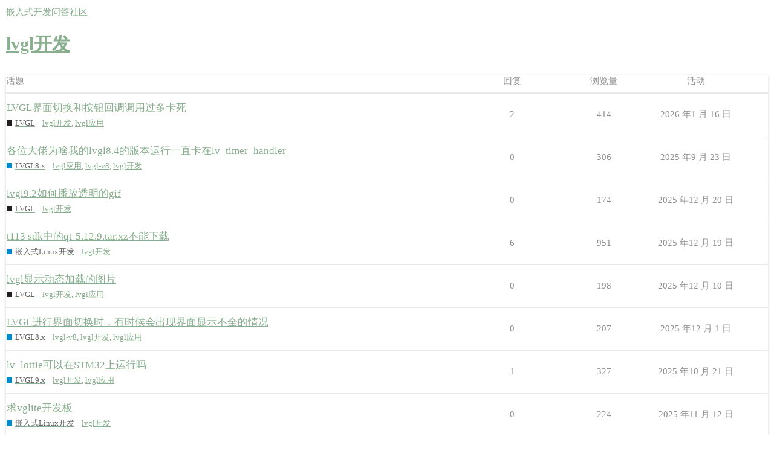

--- FILE ---
content_type: text/html; charset=utf-8
request_url: https://forums.100ask.net/tag/lvgl%E5%BC%80%E5%8F%91
body_size: 7094
content:
<!DOCTYPE html>
<html lang="zh-CN">
  <head>
    <meta charset="utf-8">
    <title>使用lvgl开发标记的话题</title>
    <meta name="description" content="使用lvgl开发标记的话题">
    <meta name="generator" content="Discourse 3.1.0.beta5 - https://github.com/discourse/discourse version 78d8bd7c81e0ba2830d267a10e4e283d1da304be">
<link rel="icon" type="image/png" href="https://forums.100ask.net/uploads/default/optimized/1X/afd4fe85b7f390998d3fb9fbd6640064fcaee790_2_32x32.png">
<link rel="apple-touch-icon" type="image/png" href="https://forums.100ask.net/uploads/default/optimized/1X/cb2e6f30fc19ae79c34f699716fe8d2bb86a42b1_2_180x180.jpeg">
<meta name="theme-color" media="(prefers-color-scheme: light)" content="#ffffff">
<meta name="theme-color" media="(prefers-color-scheme: dark)" content="#111111">

<meta name="viewport" content="width=device-width, initial-scale=1.0, minimum-scale=1.0, user-scalable=yes, viewport-fit=cover">
<link rel="canonical" href="https://forums.100ask.net/tag/lvgl%E5%BC%80%E5%8F%91" />

<link rel="search" type="application/opensearchdescription+xml" href="https://forums.100ask.net/opensearch.xml" title="嵌入式开发问答社区 Search">

    <link href="/stylesheets/color_definitions_scheme_5_7_1c6e26b58250553ca41f58cbb184087c3903c292.css?__ws=forums.100ask.net" media="all" rel="stylesheet" class="light-scheme"/><link href="/stylesheets/color_definitions_scheme_1_7_409643aff8702cd4eeb01e14fccaed18dd801611.css?__ws=forums.100ask.net" media="(prefers-color-scheme: dark)" rel="stylesheet" class="dark-scheme"/>

  <link href="/stylesheets/desktop_7e4885bfa09ebd921821b51b84451d1e4093213e.css?__ws=forums.100ask.net" media="all" rel="stylesheet" data-target="desktop"  />



  <link href="/stylesheets/chat_7e4885bfa09ebd921821b51b84451d1e4093213e.css?__ws=forums.100ask.net" media="all" rel="stylesheet" data-target="chat"  />
  <link href="/stylesheets/discourse-details_7e4885bfa09ebd921821b51b84451d1e4093213e.css?__ws=forums.100ask.net" media="all" rel="stylesheet" data-target="discourse-details"  />
  <link href="/stylesheets/discourse-lazy-videos_7e4885bfa09ebd921821b51b84451d1e4093213e.css?__ws=forums.100ask.net" media="all" rel="stylesheet" data-target="discourse-lazy-videos"  />
  <link href="/stylesheets/discourse-local-dates_7e4885bfa09ebd921821b51b84451d1e4093213e.css?__ws=forums.100ask.net" media="all" rel="stylesheet" data-target="discourse-local-dates"  />
  <link href="/stylesheets/discourse-narrative-bot_7e4885bfa09ebd921821b51b84451d1e4093213e.css?__ws=forums.100ask.net" media="all" rel="stylesheet" data-target="discourse-narrative-bot"  />
  <link href="/stylesheets/discourse-presence_7e4885bfa09ebd921821b51b84451d1e4093213e.css?__ws=forums.100ask.net" media="all" rel="stylesheet" data-target="discourse-presence"  />
  <link href="/stylesheets/docker_manager_7e4885bfa09ebd921821b51b84451d1e4093213e.css?__ws=forums.100ask.net" media="all" rel="stylesheet" data-target="docker_manager"  />
  <link href="/stylesheets/poll_7e4885bfa09ebd921821b51b84451d1e4093213e.css?__ws=forums.100ask.net" media="all" rel="stylesheet" data-target="poll"  />
  <link href="/stylesheets/wechat_qrconnect_7e4885bfa09ebd921821b51b84451d1e4093213e.css?__ws=forums.100ask.net" media="all" rel="stylesheet" data-target="wechat_qrconnect"  />
  <link href="/stylesheets/chat_desktop_7e4885bfa09ebd921821b51b84451d1e4093213e.css?__ws=forums.100ask.net" media="all" rel="stylesheet" data-target="chat_desktop"  />
  <link href="/stylesheets/poll_desktop_7e4885bfa09ebd921821b51b84451d1e4093213e.css?__ws=forums.100ask.net" media="all" rel="stylesheet" data-target="poll_desktop"  />

  <link href="/stylesheets/desktop_theme_26_cb2aae2a8e745f5d3435d1fe6f1a8605f73ce8e2.css?__ws=forums.100ask.net" media="all" rel="stylesheet" data-target="desktop_theme" data-theme-id="26" data-theme-name="blog post styling"/>
<link href="/stylesheets/desktop_theme_17_ddfba036459ca8160ec7c6295225793bfd54cb84.css?__ws=forums.100ask.net" media="all" rel="stylesheet" data-target="desktop_theme" data-theme-id="17" data-theme-name="category icons"/>
<link href="/stylesheets/desktop_theme_16_d2f49ddcf9807772dd3e55e717ec179a31752b75.css?__ws=forums.100ask.net" media="all" rel="stylesheet" data-target="desktop_theme" data-theme-id="16" data-theme-name="collapsible category groups"/>
<link href="/stylesheets/desktop_theme_3_fa3c4f4d9cc2b5948e6f8a2a0d4330af183dca3b.css?__ws=forums.100ask.net" media="all" rel="stylesheet" data-target="desktop_theme" data-theme-id="3" data-theme-name="custom header links"/>
<link href="/stylesheets/desktop_theme_4_292e9df76f0850ca85820286ac060c025af1b87a.css?__ws=forums.100ask.net" media="all" rel="stylesheet" data-target="desktop_theme" data-theme-id="4" data-theme-name="discotoc"/>
<link href="/stylesheets/desktop_theme_25_1e389a514eca5003c1c96caa62f712f7d10b49f0.css?__ws=forums.100ask.net" media="all" rel="stylesheet" data-target="desktop_theme" data-theme-id="25" data-theme-name="discourse insert video"/>
<link href="/stylesheets/desktop_theme_8_76d4bbbe6692517597647e6659d61dbc7c76f1e4.css?__ws=forums.100ask.net" media="all" rel="stylesheet" data-target="desktop_theme" data-theme-id="8" data-theme-name="discourse-gifs"/>
<link href="/stylesheets/desktop_theme_14_3f79ead6e052d627cc40b8344ea1363c711f5aaa.css?__ws=forums.100ask.net" media="all" rel="stylesheet" data-target="desktop_theme" data-theme-id="14" data-theme-name="discourse-search-banner"/>
<link href="/stylesheets/desktop_theme_22_79bbcb9fc79fbca835c7062933613498325c0c2f.css?__ws=forums.100ask.net" media="all" rel="stylesheet" data-target="desktop_theme" data-theme-id="22" data-theme-name="pdf previews"/>
<link href="/stylesheets/desktop_theme_18_52442c41c3ad4a03d4194df7bd74ad2dc5fac7a9.css?__ws=forums.100ask.net" media="all" rel="stylesheet" data-target="desktop_theme" data-theme-id="18" data-theme-name="table builder"/>
<link href="/stylesheets/desktop_theme_24_131bef1d4f3d4f5c8d084fa55c266b352ad7164c.css?__ws=forums.100ask.net" media="all" rel="stylesheet" data-target="desktop_theme" data-theme-id="24" data-theme-name="tag icons"/>
<link href="/stylesheets/desktop_theme_19_957c9bc9c68283d386e4bf26a66707f5283835ce.css?__ws=forums.100ask.net" media="all" rel="stylesheet" data-target="desktop_theme" data-theme-id="19" data-theme-name="user card directory"/>
<link href="/stylesheets/desktop_theme_7_0b34fcfb87cc560995077c612d0cc5002e53a795.css?__ws=forums.100ask.net" media="all" rel="stylesheet" data-target="desktop_theme" data-theme-id="7" data-theme-name="material design theme"/>
<link href="/stylesheets/desktop_theme_32_84cd29f12063d889044b0fc858119e45d0c99951.css?__ws=forums.100ask.net" media="all" rel="stylesheet" data-target="desktop_theme" data-theme-id="32" data-theme-name="dark-light toggle"/>
<link href="/stylesheets/desktop_theme_41_ed8531e79d1828c1062fddd88102cb09d0fc586c.css?__ws=forums.100ask.net" media="all" rel="stylesheet" data-target="desktop_theme" data-theme-id="41" data-theme-name="dark-light toggle"/>
<link href="/stylesheets/desktop_theme_47_cd4a7aed8a812291536f2083df638cfc8c57f91a.css?__ws=forums.100ask.net" media="all" rel="stylesheet" data-target="desktop_theme" data-theme-id="47" data-theme-name="full width"/>

    <link href="https://fonts.googleapis.com/css?family=Roboto:400,500,700" rel="stylesheet">

    
        <link rel="next" href="/tag/lvgl%E5%BC%80%E5%8F%91?match_all_tags=true&amp;page=1&amp;tags%5B%5D=lvgl%E5%BC%80%E5%8F%91">
    <link rel="alternate" type="application/rss+xml" title="最新帖子" href="https://forums.100ask.net/posts.rss" />
    <link rel="alternate" type="application/rss+xml" title="latest 最新话题 top 热门话题 top_all 所有时间热门话题 top_yearly 年度热门话题 top_quarterly 季度热门话题 top_monthly 月度热门话题 top_weekly 每周热门话题 top_daily 每日热门话题 posts 最新帖子 private_posts 最新个人消息 group_posts %{group_name} 的最近帖子 group_mentions %{group_name} 的最近提及 user_posts %{username} 的最新帖子 user_topics %{username} 的最新话题 tag 带标签的话题 badge %{site_title}上的%{display_name}徽章" href="https://forums.100ask.net/tag/lvgl%E5%BC%80%E5%8F%91" />
    <meta property="og:site_name" content="嵌入式开发问答社区" />
<meta property="og:type" content="website" />
<meta name="twitter:card" content="summary" />
<meta name="twitter:image" content="https://forums.100ask.net/uploads/default/original/1X/cb2e6f30fc19ae79c34f699716fe8d2bb86a42b1.jpeg" />
<meta property="og:image" content="https://forums.100ask.net/uploads/default/original/1X/cb2e6f30fc19ae79c34f699716fe8d2bb86a42b1.jpeg" />
<meta property="og:url" content="https://forums.100ask.net/tag/lvgl%E5%BC%80%E5%8F%91" />
<meta name="twitter:url" content="https://forums.100ask.net/tag/lvgl%E5%BC%80%E5%8F%91" />
<meta property="og:title" content="使用lvgl开发标记的话题" />
<meta name="twitter:title" content="使用lvgl开发标记的话题" />
<meta property="og:description" content="使用lvgl开发标记的话题" />
<meta name="twitter:description" content="使用lvgl开发标记的话题" />

    
  </head>
  <body class="crawler ">
    
    <header>
  <a href="/">
    嵌入式开发问答社区
  </a>
</header>

    <div id="main-outlet" class="wrap" role="main">
      


  <h1>
    <a itemprop="item" href="https://forums.100ask.net/tag/lvgl开发">
      <span itemprop='name'>lvgl开发</span>
</a>  </h1>


<div class="topic-list-container" itemscope itemtype='http://schema.org/ItemList'>
  <meta itemprop='itemListOrder' content='http://schema.org/ItemListOrderDescending'>

  <table class='topic-list'>

    <thead>
      <tr>
        <th>话题</th>
        <th></th>
        <th class="replies">回复</th>
        <th class="views">浏览量</th>
        <th>活动</th>
      </tr>
    </thead>

    <tbody>
        <tr class="topic-list-item">
          <td class="main-link" itemprop='itemListElement' itemscope itemtype='http://schema.org/ListItem'>
            <meta itemprop='position' content='1'>
            <span class="link-top-line">
              <a itemprop='url' href='https://forums.100ask.net/t/topic/10091' class='title raw-link raw-topic-link'>LVGL界面切换和按钮回调调用过多卡死</a>
            </span>
            <div class="link-bottom-line">
                <a href='/c/13-category/13' class='badge-wrapper bullet'>
                  <span class='badge-category-bg' style='background-color: #231F20'></span>
                  <span class='badge-category clear-badge'>
                    <span class='category-name'>LVGL</span>
                  </span>
                </a>
                <div class="discourse-tags">
                    <a href='https://forums.100ask.net/tag/lvgl%E5%BC%80%E5%8F%91' class='discourse-tag'>lvgl开发</a>
                    ,&nbsp;
                    <a href='https://forums.100ask.net/tag/lvgl%E5%BA%94%E7%94%A8' class='discourse-tag'>lvgl应用</a>
                    
                </div>
            </div>
          </td>
          <td class='posters'>
              <a href="https://forums.100ask.net/u/yuan2" class="">
                <img width="25" height="25" src="/letter_avatar_proxy/v4/letter/y/a88e4f/25.png" class="avatar" title='yuan2 - 原始发帖人' aria-label='yuan2 - 原始发帖人'>
              </a>
              <a href="https://forums.100ask.net/u/zhangjingxun12" class="latest">
                <img width="25" height="25" src="/user_avatar/forums.100ask.net/zhangjingxun12/25/6854_2.png" class="avatar" title='zhangjingxun12 - 最新发帖人' aria-label='zhangjingxun12 - 最新发帖人'>
              </a>
          </td>
          <td class="replies">
            <span class='posts' title='帖子'>2</span>
          </td>
          <td class="views">
            <span class='views' title='浏览量'>414</span>
          </td>
          <td>
            2026 年1 月 16 日
          </td>
        </tr>
        <tr class="topic-list-item">
          <td class="main-link" itemprop='itemListElement' itemscope itemtype='http://schema.org/ListItem'>
            <meta itemprop='position' content='2'>
            <span class="link-top-line">
              <a itemprop='url' href='https://forums.100ask.net/t/topic/9996' class='title raw-link raw-topic-link'>各位大佬为啥我的lvgl8.4的版本运行一直卡在lv_timer_handler</a>
            </span>
            <div class="link-bottom-line">
                <a href='/c/13-category/lvgl8/53' class='badge-wrapper bullet'>
                  <span class='badge-category-bg' style='background-color: #0088CC'></span>
                  <span class='badge-category clear-badge'>
                    <span class='category-name'>LVGL8.x</span>
                  </span>
                </a>
                <div class="discourse-tags">
                    <a href='https://forums.100ask.net/tag/lvgl%E5%BA%94%E7%94%A8' class='discourse-tag'>lvgl应用</a>
                    ,&nbsp;
                    <a href='https://forums.100ask.net/tag/lvgl-v8' class='discourse-tag'>lvgl-v8</a>
                    ,&nbsp;
                    <a href='https://forums.100ask.net/tag/lvgl%E5%BC%80%E5%8F%91' class='discourse-tag'>lvgl开发</a>
                    
                </div>
            </div>
          </td>
          <td class='posters'>
              <a href="https://forums.100ask.net/u/xiaoma1" class="latest single">
                <img width="25" height="25" src="/letter_avatar_proxy/v4/letter/x/dc4da7/25.png" class="avatar" title='xiaoma1 - 原始发帖人、最新发帖人' aria-label='xiaoma1 - 原始发帖人、最新发帖人'>
              </a>
          </td>
          <td class="replies">
            <span class='posts' title='帖子'>0</span>
          </td>
          <td class="views">
            <span class='views' title='浏览量'>306</span>
          </td>
          <td>
            2025 年9 月 23 日
          </td>
        </tr>
        <tr class="topic-list-item">
          <td class="main-link" itemprop='itemListElement' itemscope itemtype='http://schema.org/ListItem'>
            <meta itemprop='position' content='3'>
            <span class="link-top-line">
              <a itemprop='url' href='https://forums.100ask.net/t/topic/10192' class='title raw-link raw-topic-link'>lvgl9.2如何播放透明的gif</a>
            </span>
            <div class="link-bottom-line">
                <a href='/c/13-category/13' class='badge-wrapper bullet'>
                  <span class='badge-category-bg' style='background-color: #231F20'></span>
                  <span class='badge-category clear-badge'>
                    <span class='category-name'>LVGL</span>
                  </span>
                </a>
                <div class="discourse-tags">
                    <a href='https://forums.100ask.net/tag/lvgl%E5%BC%80%E5%8F%91' class='discourse-tag'>lvgl开发</a>
                    
                </div>
            </div>
          </td>
          <td class='posters'>
              <a href="https://forums.100ask.net/u/suheng666" class="latest single">
                <img width="25" height="25" src="/user_avatar/forums.100ask.net/suheng666/25/9666_2.png" class="avatar" title='suheng666 - 原始发帖人、最新发帖人' aria-label='suheng666 - 原始发帖人、最新发帖人'>
              </a>
          </td>
          <td class="replies">
            <span class='posts' title='帖子'>0</span>
          </td>
          <td class="views">
            <span class='views' title='浏览量'>174</span>
          </td>
          <td>
            2025 年12 月 20 日
          </td>
        </tr>
        <tr class="topic-list-item">
          <td class="main-link" itemprop='itemListElement' itemscope itemtype='http://schema.org/ListItem'>
            <meta itemprop='position' content='4'>
            <span class="link-top-line">
              <a itemprop='url' href='https://forums.100ask.net/t/topic/7747' class='title raw-link raw-topic-link'>t113 sdk中的qt-5.12.9.tar.xz不能下载</a>
            </span>
            <div class="link-bottom-line">
                <a href='/c/elinuxdev/23' class='badge-wrapper bullet'>
                  <span class='badge-category-bg' style='background-color: #0088CC'></span>
                  <span class='badge-category clear-badge'>
                    <span class='category-name'>嵌入式Linux开发</span>
                  </span>
                </a>
                <div class="discourse-tags">
                    <a href='https://forums.100ask.net/tag/lvgl%E5%BC%80%E5%8F%91' class='discourse-tag'>lvgl开发</a>
                    
                </div>
            </div>
          </td>
          <td class='posters'>
              <a href="https://forums.100ask.net/u/zhongwenhua" class="">
                <img width="25" height="25" src="/letter_avatar_proxy/v4/letter/z/db5fbb/25.png" class="avatar" title='zhongwenhua - 原始发帖人' aria-label='zhongwenhua - 原始发帖人'>
              </a>
              <a href="https://forums.100ask.net/u/tench" class="">
                <img width="25" height="25" src="/letter_avatar_proxy/v4/letter/t/9dc877/25.png" class="avatar" title='tench - 频繁发帖人' aria-label='tench - 频繁发帖人'>
              </a>
              <a href="https://forums.100ask.net/u/xsong21" class="">
                <img width="25" height="25" src="/user_avatar/forums.100ask.net/xsong21/25/8702_2.png" class="avatar" title='xsong21 - 频繁发帖人' aria-label='xsong21 - 频繁发帖人'>
              </a>
              <a href="https://forums.100ask.net/u/Yuxuan" class="">
                <img width="25" height="25" src="/user_avatar/forums.100ask.net/yuxuan/25/11_2.png" class="avatar" title='Yuxuan - 频繁发帖人' aria-label='Yuxuan - 频繁发帖人'>
              </a>
              <a href="https://forums.100ask.net/u/Stellarwolf001" class="latest">
                <img width="25" height="25" src="/user_avatar/forums.100ask.net/stellarwolf001/25/9665_2.png" class="avatar" title='Stellarwolf001 - 最新发帖人' aria-label='Stellarwolf001 - 最新发帖人'>
              </a>
          </td>
          <td class="replies">
            <span class='posts' title='帖子'>6</span>
          </td>
          <td class="views">
            <span class='views' title='浏览量'>951</span>
          </td>
          <td>
            2025 年12 月 19 日
          </td>
        </tr>
        <tr class="topic-list-item">
          <td class="main-link" itemprop='itemListElement' itemscope itemtype='http://schema.org/ListItem'>
            <meta itemprop='position' content='5'>
            <span class="link-top-line">
              <a itemprop='url' href='https://forums.100ask.net/t/topic/10174' class='title raw-link raw-topic-link'>lvgl显示动态加载的图片</a>
            </span>
            <div class="link-bottom-line">
                <a href='/c/13-category/13' class='badge-wrapper bullet'>
                  <span class='badge-category-bg' style='background-color: #231F20'></span>
                  <span class='badge-category clear-badge'>
                    <span class='category-name'>LVGL</span>
                  </span>
                </a>
                <div class="discourse-tags">
                    <a href='https://forums.100ask.net/tag/lvgl%E5%BC%80%E5%8F%91' class='discourse-tag'>lvgl开发</a>
                    ,&nbsp;
                    <a href='https://forums.100ask.net/tag/lvgl%E5%BA%94%E7%94%A8' class='discourse-tag'>lvgl应用</a>
                    
                </div>
            </div>
          </td>
          <td class='posters'>
              <a href="https://forums.100ask.net/u/qv_yueyang.zhu" class="latest single">
                <img width="25" height="25" src="/letter_avatar_proxy/v4/letter/q/ecae2f/25.png" class="avatar" title='qv_yueyang.zhu - 原始发帖人、最新发帖人' aria-label='qv_yueyang.zhu - 原始发帖人、最新发帖人'>
              </a>
          </td>
          <td class="replies">
            <span class='posts' title='帖子'>0</span>
          </td>
          <td class="views">
            <span class='views' title='浏览量'>198</span>
          </td>
          <td>
            2025 年12 月 10 日
          </td>
        </tr>
        <tr class="topic-list-item">
          <td class="main-link" itemprop='itemListElement' itemscope itemtype='http://schema.org/ListItem'>
            <meta itemprop='position' content='6'>
            <span class="link-top-line">
              <a itemprop='url' href='https://forums.100ask.net/t/topic/10156' class='title raw-link raw-topic-link'>LVGL进行界面切换时，有时候会出现界面显示不全的情况</a>
            </span>
            <div class="link-bottom-line">
                <a href='/c/13-category/lvgl8/53' class='badge-wrapper bullet'>
                  <span class='badge-category-bg' style='background-color: #0088CC'></span>
                  <span class='badge-category clear-badge'>
                    <span class='category-name'>LVGL8.x</span>
                  </span>
                </a>
                <div class="discourse-tags">
                    <a href='https://forums.100ask.net/tag/lvgl-v8' class='discourse-tag'>lvgl-v8</a>
                    ,&nbsp;
                    <a href='https://forums.100ask.net/tag/lvgl%E5%BC%80%E5%8F%91' class='discourse-tag'>lvgl开发</a>
                    ,&nbsp;
                    <a href='https://forums.100ask.net/tag/lvgl%E5%BA%94%E7%94%A8' class='discourse-tag'>lvgl应用</a>
                    
                </div>
            </div>
          </td>
          <td class='posters'>
              <a href="https://forums.100ask.net/u/Try" class="latest single">
                <img width="25" height="25" src="/letter_avatar_proxy/v4/letter/t/3ab097/25.png" class="avatar" title='Try - 原始发帖人、最新发帖人' aria-label='Try - 原始发帖人、最新发帖人'>
              </a>
          </td>
          <td class="replies">
            <span class='posts' title='帖子'>0</span>
          </td>
          <td class="views">
            <span class='views' title='浏览量'>207</span>
          </td>
          <td>
            2025 年12 月 1 日
          </td>
        </tr>
        <tr class="topic-list-item">
          <td class="main-link" itemprop='itemListElement' itemscope itemtype='http://schema.org/ListItem'>
            <meta itemprop='position' content='7'>
            <span class="link-top-line">
              <a itemprop='url' href='https://forums.100ask.net/t/topic/10053' class='title raw-link raw-topic-link'>lv_lottie可以在STM32上运行吗</a>
            </span>
            <div class="link-bottom-line">
                <a href='/c/13-category/lvgl/55' class='badge-wrapper bullet'>
                  <span class='badge-category-bg' style='background-color: #0088CC'></span>
                  <span class='badge-category clear-badge'>
                    <span class='category-name'>LVGL9.x</span>
                  </span>
                </a>
                <div class="discourse-tags">
                    <a href='https://forums.100ask.net/tag/lvgl%E5%BC%80%E5%8F%91' class='discourse-tag'>lvgl开发</a>
                    ,&nbsp;
                    <a href='https://forums.100ask.net/tag/lvgl%E5%BA%94%E7%94%A8' class='discourse-tag'>lvgl应用</a>
                    
                </div>
            </div>
          </td>
          <td class='posters'>
              <a href="https://forums.100ask.net/u/monuo" class="latest single">
                <img width="25" height="25" src="/letter_avatar_proxy/v4/letter/m/bb73d2/25.png" class="avatar" title='monuo - 原始发帖人、最新发帖人' aria-label='monuo - 原始发帖人、最新发帖人'>
              </a>
          </td>
          <td class="replies">
            <span class='posts' title='帖子'>1</span>
          </td>
          <td class="views">
            <span class='views' title='浏览量'>327</span>
          </td>
          <td>
            2025 年10 月 21 日
          </td>
        </tr>
        <tr class="topic-list-item">
          <td class="main-link" itemprop='itemListElement' itemscope itemtype='http://schema.org/ListItem'>
            <meta itemprop='position' content='8'>
            <span class="link-top-line">
              <a itemprop='url' href='https://forums.100ask.net/t/topic/10110' class='title raw-link raw-topic-link'>求vglite开发板</a>
            </span>
            <div class="link-bottom-line">
                <a href='/c/elinuxdev/23' class='badge-wrapper bullet'>
                  <span class='badge-category-bg' style='background-color: #0088CC'></span>
                  <span class='badge-category clear-badge'>
                    <span class='category-name'>嵌入式Linux开发</span>
                  </span>
                </a>
                <div class="discourse-tags">
                    <a href='https://forums.100ask.net/tag/lvgl%E5%BC%80%E5%8F%91' class='discourse-tag'>lvgl开发</a>
                    
                </div>
            </div>
          </td>
          <td class='posters'>
              <a href="https://forums.100ask.net/u/yyyy" class="latest single">
                <img width="25" height="25" src="/letter_avatar_proxy/v4/letter/y/c67d28/25.png" class="avatar" title='yyyy - 原始发帖人、最新发帖人' aria-label='yyyy - 原始发帖人、最新发帖人'>
              </a>
          </td>
          <td class="replies">
            <span class='posts' title='帖子'>0</span>
          </td>
          <td class="views">
            <span class='views' title='浏览量'>224</span>
          </td>
          <td>
            2025 年11 月 12 日
          </td>
        </tr>
        <tr class="topic-list-item">
          <td class="main-link" itemprop='itemListElement' itemscope itemtype='http://schema.org/ListItem'>
            <meta itemprop='position' content='9'>
            <span class="link-top-line">
              <a itemprop='url' href='https://forums.100ask.net/t/topic/10066' class='title raw-link raw-topic-link'>全志f133tinalinux用百问lvgl摄像头v4l2的测试例子，摄像头显示问题</a>
            </span>
            <div class="link-bottom-line">
                <a href='/c/elinuxdev/23' class='badge-wrapper bullet'>
                  <span class='badge-category-bg' style='background-color: #0088CC'></span>
                  <span class='badge-category clear-badge'>
                    <span class='category-name'>嵌入式Linux开发</span>
                  </span>
                </a>
                <div class="discourse-tags">
                    <a href='https://forums.100ask.net/tag/linux' class='discourse-tag'>linux</a>
                    ,&nbsp;
                    <a href='https://forums.100ask.net/tag/lvgl%E5%BC%80%E5%8F%91' class='discourse-tag'>lvgl开发</a>
                    
                </div>
            </div>
          </td>
          <td class='posters'>
              <a href="https://forums.100ask.net/u/lsf312" class="latest single">
                <img width="25" height="25" src="/letter_avatar_proxy/v4/letter/l/e9c0ed/25.png" class="avatar" title='lsf312 - 原始发帖人、最新发帖人' aria-label='lsf312 - 原始发帖人、最新发帖人'>
              </a>
          </td>
          <td class="replies">
            <span class='posts' title='帖子'>0</span>
          </td>
          <td class="views">
            <span class='views' title='浏览量'>261</span>
          </td>
          <td>
            2025 年10 月 26 日
          </td>
        </tr>
        <tr class="topic-list-item">
          <td class="main-link" itemprop='itemListElement' itemscope itemtype='http://schema.org/ListItem'>
            <meta itemprop='position' content='10'>
            <span class="link-top-line">
              <a itemprop='url' href='https://forums.100ask.net/t/topic/10056' class='title raw-link raw-topic-link'>VS保存文件后Codeblock重载后文件内容丢失</a>
            </span>
            <div class="link-bottom-line">
                <a href='/c/13-category/lvgl/55' class='badge-wrapper bullet'>
                  <span class='badge-category-bg' style='background-color: #0088CC'></span>
                  <span class='badge-category clear-badge'>
                    <span class='category-name'>LVGL9.x</span>
                  </span>
                </a>
                <div class="discourse-tags">
                    <a href='https://forums.100ask.net/tag/lvgl%E5%BC%80%E5%8F%91' class='discourse-tag'>lvgl开发</a>
                    ,&nbsp;
                    <a href='https://forums.100ask.net/tag/lvgl%E5%BA%94%E7%94%A8' class='discourse-tag'>lvgl应用</a>
                    
                </div>
            </div>
          </td>
          <td class='posters'>
              <a href="https://forums.100ask.net/u/HBS040309" class="latest single">
                <img width="25" height="25" src="/user_avatar/forums.100ask.net/hbs040309/25/9595_2.png" class="avatar" title='HBS040309 - 原始发帖人、最新发帖人' aria-label='HBS040309 - 原始发帖人、最新发帖人'>
              </a>
          </td>
          <td class="replies">
            <span class='posts' title='帖子'>0</span>
          </td>
          <td class="views">
            <span class='views' title='浏览量'>280</span>
          </td>
          <td>
            2025 年10 月 22 日
          </td>
        </tr>
        <tr class="topic-list-item">
          <td class="main-link" itemprop='itemListElement' itemscope itemtype='http://schema.org/ListItem'>
            <meta itemprop='position' content='11'>
            <span class="link-top-line">
              <a itemprop='url' href='https://forums.100ask.net/t/topic/9143' class='title raw-link raw-topic-link'>LVGL9.2字体使用.bin文件，中文无法显示</a>
            </span>
            <div class="link-bottom-line">
                <a href='/c/13-category/13' class='badge-wrapper bullet'>
                  <span class='badge-category-bg' style='background-color: #231F20'></span>
                  <span class='badge-category clear-badge'>
                    <span class='category-name'>LVGL</span>
                  </span>
                </a>
                <div class="discourse-tags">
                    <a href='https://forums.100ask.net/tag/lvgl%E5%BC%80%E5%8F%91' class='discourse-tag'>lvgl开发</a>
                    
                </div>
            </div>
          </td>
          <td class='posters'>
              <a href="https://forums.100ask.net/u/qyizy" class="">
                <img width="25" height="25" src="/letter_avatar_proxy/v4/letter/q/ed8c4c/25.png" class="avatar" title='qyizy - 原始发帖人' aria-label='qyizy - 原始发帖人'>
              </a>
              <a href="https://forums.100ask.net/u/dwadadaaa" class="latest">
                <img width="25" height="25" src="/letter_avatar_proxy/v4/letter/d/f9ae1b/25.png" class="avatar" title='dwadadaaa - 最新发帖人' aria-label='dwadadaaa - 最新发帖人'>
              </a>
          </td>
          <td class="replies">
            <span class='posts' title='帖子'>1</span>
          </td>
          <td class="views">
            <span class='views' title='浏览量'>947</span>
          </td>
          <td>
            2025 年10 月 18 日
          </td>
        </tr>
        <tr class="topic-list-item">
          <td class="main-link" itemprop='itemListElement' itemscope itemtype='http://schema.org/ListItem'>
            <meta itemprop='position' content='12'>
            <span class="link-top-line">
              <a itemprop='url' href='https://forums.100ask.net/t/topic/9992' class='title raw-link raw-topic-link'>在msgbox缩放显示大图片，msgbox底部创建的Button无法显示</a>
            </span>
            <div class="link-bottom-line">
                <a href='/c/13-category/lvgl/55' class='badge-wrapper bullet'>
                  <span class='badge-category-bg' style='background-color: #0088CC'></span>
                  <span class='badge-category clear-badge'>
                    <span class='category-name'>LVGL9.x</span>
                  </span>
                </a>
                <div class="discourse-tags">
                    <a href='https://forums.100ask.net/tag/lvgl%E5%BC%80%E5%8F%91' class='discourse-tag'>lvgl开发</a>
                    
                </div>
            </div>
          </td>
          <td class='posters'>
              <a href="https://forums.100ask.net/u/limdlh" class="latest single">
                <img width="25" height="25" src="/letter_avatar_proxy/v4/letter/l/dec6dc/25.png" class="avatar" title='limdlh - 原始发帖人、最新发帖人' aria-label='limdlh - 原始发帖人、最新发帖人'>
              </a>
          </td>
          <td class="replies">
            <span class='posts' title='帖子'>1</span>
          </td>
          <td class="views">
            <span class='views' title='浏览量'>340</span>
          </td>
          <td>
            2025 年10 月 9 日
          </td>
        </tr>
        <tr class="topic-list-item">
          <td class="main-link" itemprop='itemListElement' itemscope itemtype='http://schema.org/ListItem'>
            <meta itemprop='position' content='13'>
            <span class="link-top-line">
              <a itemprop='url' href='https://forums.100ask.net/t/topic/10004' class='title raw-link raw-topic-link'>lv_textarea字符显示问题</a>
            </span>
            <div class="link-bottom-line">
                <a href='/c/13-category/13' class='badge-wrapper bullet'>
                  <span class='badge-category-bg' style='background-color: #231F20'></span>
                  <span class='badge-category clear-badge'>
                    <span class='category-name'>LVGL</span>
                  </span>
                </a>
                <div class="discourse-tags">
                    <a href='https://forums.100ask.net/tag/lvgl%E5%BC%80%E5%8F%91' class='discourse-tag'>lvgl开发</a>
                    ,&nbsp;
                    <a href='https://forums.100ask.net/tag/lvgl%E5%BA%94%E7%94%A8' class='discourse-tag'>lvgl应用</a>
                    
                </div>
            </div>
          </td>
          <td class='posters'>
              <a href="https://forums.100ask.net/u/qv_yueyang.zhu" class="latest single">
                <img width="25" height="25" src="/letter_avatar_proxy/v4/letter/q/ecae2f/25.png" class="avatar" title='qv_yueyang.zhu - 原始发帖人、最新发帖人' aria-label='qv_yueyang.zhu - 原始发帖人、最新发帖人'>
              </a>
          </td>
          <td class="replies">
            <span class='posts' title='帖子'>0</span>
          </td>
          <td class="views">
            <span class='views' title='浏览量'>265</span>
          </td>
          <td>
            2025 年9 月 28 日
          </td>
        </tr>
        <tr class="topic-list-item">
          <td class="main-link" itemprop='itemListElement' itemscope itemtype='http://schema.org/ListItem'>
            <meta itemprop='position' content='14'>
            <span class="link-top-line">
              <a itemprop='url' href='https://forums.100ask.net/t/topic/9999' class='title raw-link raw-topic-link'>lvgl 输入设备事件冲突</a>
            </span>
            <div class="link-bottom-line">
                <a href='/c/13-category/lvgl/55' class='badge-wrapper bullet'>
                  <span class='badge-category-bg' style='background-color: #0088CC'></span>
                  <span class='badge-category clear-badge'>
                    <span class='category-name'>LVGL9.x</span>
                  </span>
                </a>
                <div class="discourse-tags">
                    <a href='https://forums.100ask.net/tag/lvgl%E5%BA%94%E7%94%A8' class='discourse-tag'>lvgl应用</a>
                    ,&nbsp;
                    <a href='https://forums.100ask.net/tag/lvgl%E5%BC%80%E5%8F%91' class='discourse-tag'>lvgl开发</a>
                    
                </div>
            </div>
          </td>
          <td class='posters'>
              <a href="https://forums.100ask.net/u/jjk-AC" class="latest single">
                <img width="25" height="25" src="/user_avatar/forums.100ask.net/jjk-ac/25/9576_2.png" class="avatar" title='jjk-AC - 原始发帖人、最新发帖人' aria-label='jjk-AC - 原始发帖人、最新发帖人'>
              </a>
          </td>
          <td class="replies">
            <span class='posts' title='帖子'>0</span>
          </td>
          <td class="views">
            <span class='views' title='浏览量'>291</span>
          </td>
          <td>
            2025 年9 月 24 日
          </td>
        </tr>
        <tr class="topic-list-item">
          <td class="main-link" itemprop='itemListElement' itemscope itemtype='http://schema.org/ListItem'>
            <meta itemprop='position' content='15'>
            <span class="link-top-line">
              <a itemprop='url' href='https://forums.100ask.net/t/topic/3216' class='title raw-link raw-topic-link'>LVGL + ESP32 + FreeType</a>
            </span>
            <div class="link-bottom-line">
                <a href='/c/13-category/13' class='badge-wrapper bullet'>
                  <span class='badge-category-bg' style='background-color: #231F20'></span>
                  <span class='badge-category clear-badge'>
                    <span class='category-name'>LVGL</span>
                  </span>
                </a>
                <div class="discourse-tags">
                    <a href='https://forums.100ask.net/tag/lvgl%E5%BC%80%E5%8F%91' class='discourse-tag'>lvgl开发</a>
                    ,&nbsp;
                    <a href='https://forums.100ask.net/tag/lvgl-v8' class='discourse-tag'>lvgl-v8</a>
                    
                </div>
            </div>
          </td>
          <td class='posters'>
              <a href="https://forums.100ask.net/u/100ask_lvgl_fae" class="">
                <img width="25" height="25" src="/user_avatar/forums.100ask.net/100ask_lvgl_fae/25/195_2.png" class="avatar" title='100ask_lvgl_fae - 原始发帖人' aria-label='100ask_lvgl_fae - 原始发帖人'>
              </a>
              <a href="https://forums.100ask.net/u/1230" class="">
                <img width="25" height="25" src="/user_avatar/forums.100ask.net/1230/25/9237_2.png" class="avatar" title='1230 - 频繁发帖人' aria-label='1230 - 频繁发帖人'>
              </a>
              <a href="https://forums.100ask.net/u/tim" class="">
                <img width="25" height="25" src="/letter_avatar_proxy/v4/letter/t/ce73a5/25.png" class="avatar" title='tim - 频繁发帖人' aria-label='tim - 频繁发帖人'>
              </a>
              <a href="https://forums.100ask.net/u/Zhu" class="latest">
                <img width="25" height="25" src="/letter_avatar_proxy/v4/letter/z/8dc957/25.png" class="avatar" title='Zhu - 最新发帖人' aria-label='Zhu - 最新发帖人'>
              </a>
          </td>
          <td class="replies">
            <span class='posts' title='帖子'>7</span>
          </td>
          <td class="views">
            <span class='views' title='浏览量'>2627</span>
          </td>
          <td>
            2025 年9 月 16 日
          </td>
        </tr>
        <tr class="topic-list-item">
          <td class="main-link" itemprop='itemListElement' itemscope itemtype='http://schema.org/ListItem'>
            <meta itemprop='position' content='16'>
            <span class="link-top-line">
              <a itemprop='url' href='https://forums.100ask.net/t/topic/9942' class='title raw-link raw-topic-link'>使用lv_fs_dir_open(&amp;dir, path)读取出错</a>
            </span>
            <div class="link-bottom-line">
                <a href='/c/13-category/13' class='badge-wrapper bullet'>
                  <span class='badge-category-bg' style='background-color: #231F20'></span>
                  <span class='badge-category clear-badge'>
                    <span class='category-name'>LVGL</span>
                  </span>
                </a>
                <div class="discourse-tags">
                    <a href='https://forums.100ask.net/tag/lvgl%E5%BA%94%E7%94%A8' class='discourse-tag'>lvgl应用</a>
                    ,&nbsp;
                    <a href='https://forums.100ask.net/tag/lvgl%E5%BC%80%E5%8F%91' class='discourse-tag'>lvgl开发</a>
                    
                </div>
            </div>
          </td>
          <td class='posters'>
              <a href="https://forums.100ask.net/u/hollowsake" class="latest single">
                <img width="25" height="25" src="/letter_avatar_proxy/v4/letter/h/f9ae1b/25.png" class="avatar" title='hollowsake - 原始发帖人、最新发帖人' aria-label='hollowsake - 原始发帖人、最新发帖人'>
              </a>
          </td>
          <td class="replies">
            <span class='posts' title='帖子'>0</span>
          </td>
          <td class="views">
            <span class='views' title='浏览量'>270</span>
          </td>
          <td>
            2025 年9 月 9 日
          </td>
        </tr>
        <tr class="topic-list-item">
          <td class="main-link" itemprop='itemListElement' itemscope itemtype='http://schema.org/ListItem'>
            <meta itemprop='position' content='17'>
            <span class="link-top-line">
              <a itemprop='url' href='https://forums.100ask.net/t/topic/9935' class='title raw-link raw-topic-link'>LVGL第一次模拟编译 用CodeBlokcs显示报错怎么改呢</a>
            </span>
            <div class="link-bottom-line">
                <a href='/c/13-category/lvgl/55' class='badge-wrapper bullet'>
                  <span class='badge-category-bg' style='background-color: #0088CC'></span>
                  <span class='badge-category clear-badge'>
                    <span class='category-name'>LVGL9.x</span>
                  </span>
                </a>
                <div class="discourse-tags">
                    <a href='https://forums.100ask.net/tag/lvgl%E5%BC%80%E5%8F%91' class='discourse-tag'>lvgl开发</a>
                    
                </div>
            </div>
          </td>
          <td class='posters'>
              <a href="https://forums.100ask.net/u/SFDS" class="latest single">
                <img width="25" height="25" src="/letter_avatar_proxy/v4/letter/s/fbc32d/25.png" class="avatar" title='SFDS - 原始发帖人、最新发帖人' aria-label='SFDS - 原始发帖人、最新发帖人'>
              </a>
          </td>
          <td class="replies">
            <span class='posts' title='帖子'>2</span>
          </td>
          <td class="views">
            <span class='views' title='浏览量'>323</span>
          </td>
          <td>
            2025 年9 月 8 日
          </td>
        </tr>
        <tr class="topic-list-item">
          <td class="main-link" itemprop='itemListElement' itemscope itemtype='http://schema.org/ListItem'>
            <meta itemprop='position' content='18'>
            <span class="link-top-line">
              <a itemprop='url' href='https://forums.100ask.net/t/topic/9431' class='title raw-link raw-topic-link'>GIF切换导致的内存碎片化</a>
            </span>
            <div class="link-bottom-line">
                <a href='/c/13-category/lvgl8/53' class='badge-wrapper bullet'>
                  <span class='badge-category-bg' style='background-color: #0088CC'></span>
                  <span class='badge-category clear-badge'>
                    <span class='category-name'>LVGL8.x</span>
                  </span>
                </a>
                <div class="discourse-tags">
                    <a href='https://forums.100ask.net/tag/lvgl%E5%BC%80%E5%8F%91' class='discourse-tag'>lvgl开发</a>
                    
                </div>
            </div>
          </td>
          <td class='posters'>
              <a href="https://forums.100ask.net/u/yunfeng" class="latest">
                <img width="25" height="25" src="/letter_avatar_proxy/v4/letter/y/278dde/25.png" class="avatar" title='yunfeng - 原始发帖人、最新发帖人' aria-label='yunfeng - 原始发帖人、最新发帖人'>
              </a>
              <a href="https://forums.100ask.net/u/twinkle311" class="">
                <img width="25" height="25" src="/user_avatar/forums.100ask.net/twinkle311/25/9182_2.png" class="avatar" title='twinkle311 - 频繁发帖人' aria-label='twinkle311 - 频繁发帖人'>
              </a>
          </td>
          <td class="replies">
            <span class='posts' title='帖子'>3</span>
          </td>
          <td class="views">
            <span class='views' title='浏览量'>780</span>
          </td>
          <td>
            2025 年9 月 6 日
          </td>
        </tr>
        <tr class="topic-list-item">
          <td class="main-link" itemprop='itemListElement' itemscope itemtype='http://schema.org/ListItem'>
            <meta itemprop='position' content='19'>
            <span class="link-top-line">
              <a itemprop='url' href='https://forums.100ask.net/t/topic/9905' class='title raw-link raw-topic-link'>lvgl界面加载</a>
            </span>
            <div class="link-bottom-line">
                <a href='/c/13-category/13' class='badge-wrapper bullet'>
                  <span class='badge-category-bg' style='background-color: #231F20'></span>
                  <span class='badge-category clear-badge'>
                    <span class='category-name'>LVGL</span>
                  </span>
                </a>
                <div class="discourse-tags">
                    <a href='https://forums.100ask.net/tag/lvgl%E5%BA%94%E7%94%A8' class='discourse-tag'>lvgl应用</a>
                    ,&nbsp;
                    <a href='https://forums.100ask.net/tag/lvgl%E5%BC%80%E5%8F%91' class='discourse-tag'>lvgl开发</a>
                    
                </div>
            </div>
          </td>
          <td class='posters'>
              <a href="https://forums.100ask.net/u/qv_yueyang.zhu" class="latest single">
                <img width="25" height="25" src="/letter_avatar_proxy/v4/letter/q/ecae2f/25.png" class="avatar" title='qv_yueyang.zhu - 原始发帖人、最新发帖人' aria-label='qv_yueyang.zhu - 原始发帖人、最新发帖人'>
              </a>
          </td>
          <td class="replies">
            <span class='posts' title='帖子'>0</span>
          </td>
          <td class="views">
            <span class='views' title='浏览量'>480</span>
          </td>
          <td>
            2025 年8 月 26 日
          </td>
        </tr>
        <tr class="topic-list-item">
          <td class="main-link" itemprop='itemListElement' itemscope itemtype='http://schema.org/ListItem'>
            <meta itemprop='position' content='20'>
            <span class="link-top-line">
              <a itemprop='url' href='https://forums.100ask.net/t/topic/9447' class='title raw-link raw-topic-link'>如何实现折现弯曲进度条</a>
            </span>
            <div class="link-bottom-line">
                <a href='/c/13-category/13' class='badge-wrapper bullet'>
                  <span class='badge-category-bg' style='background-color: #231F20'></span>
                  <span class='badge-category clear-badge'>
                    <span class='category-name'>LVGL</span>
                  </span>
                </a>
                <div class="discourse-tags">
                    <a href='https://forums.100ask.net/tag/lvgl%E5%BC%80%E5%8F%91' class='discourse-tag'>lvgl开发</a>
                    
                </div>
            </div>
          </td>
          <td class='posters'>
              <a href="https://forums.100ask.net/u/CuteB" class="">
                <img width="25" height="25" src="/letter_avatar_proxy/v4/letter/c/3bc359/25.png" class="avatar" title='CuteB - 原始发帖人' aria-label='CuteB - 原始发帖人'>
              </a>
              <a href="https://forums.100ask.net/u/lizhaoming" class="">
                <img width="25" height="25" src="/letter_avatar_proxy/v4/letter/l/9fc348/25.png" class="avatar" title='lizhaoming - 频繁发帖人' aria-label='lizhaoming - 频繁发帖人'>
              </a>
              <a href="https://forums.100ask.net/u/yunfeng" class="">
                <img width="25" height="25" src="/letter_avatar_proxy/v4/letter/y/278dde/25.png" class="avatar" title='yunfeng - 频繁发帖人' aria-label='yunfeng - 频繁发帖人'>
              </a>
              <a href="https://forums.100ask.net/u/yyh" class="latest">
                <img width="25" height="25" src="/letter_avatar_proxy/v4/letter/y/d07c76/25.png" class="avatar" title='yyh - 最新发帖人' aria-label='yyh - 最新发帖人'>
              </a>
          </td>
          <td class="replies">
            <span class='posts' title='帖子'>12</span>
          </td>
          <td class="views">
            <span class='views' title='浏览量'>1155</span>
          </td>
          <td>
            2025 年8 月 21 日
          </td>
        </tr>
        <tr class="topic-list-item">
          <td class="main-link" itemprop='itemListElement' itemscope itemtype='http://schema.org/ListItem'>
            <meta itemprop='position' content='21'>
            <span class="link-top-line">
              <a itemprop='url' href='https://forums.100ask.net/t/topic/9873' class='title raw-link raw-topic-link'>lvgl刷新</a>
            </span>
            <div class="link-bottom-line">
                <a href='/c/13-category/13' class='badge-wrapper bullet'>
                  <span class='badge-category-bg' style='background-color: #231F20'></span>
                  <span class='badge-category clear-badge'>
                    <span class='category-name'>LVGL</span>
                  </span>
                </a>
                <div class="discourse-tags">
                    <a href='https://forums.100ask.net/tag/lvgl%E5%BC%80%E5%8F%91' class='discourse-tag'>lvgl开发</a>
                    ,&nbsp;
                    <a href='https://forums.100ask.net/tag/lvgl%E5%BA%94%E7%94%A8' class='discourse-tag'>lvgl应用</a>
                    
                </div>
            </div>
          </td>
          <td class='posters'>
              <a href="https://forums.100ask.net/u/qv_yueyang.zhu" class="latest">
                <img width="25" height="25" src="/letter_avatar_proxy/v4/letter/q/ecae2f/25.png" class="avatar" title='qv_yueyang.zhu - 原始发帖人、最新发帖人' aria-label='qv_yueyang.zhu - 原始发帖人、最新发帖人'>
              </a>
              <a href="https://forums.100ask.net/u/twinkle311" class="">
                <img width="25" height="25" src="/user_avatar/forums.100ask.net/twinkle311/25/9182_2.png" class="avatar" title='twinkle311 - 频繁发帖人' aria-label='twinkle311 - 频繁发帖人'>
              </a>
          </td>
          <td class="replies">
            <span class='posts' title='帖子'>6</span>
          </td>
          <td class="views">
            <span class='views' title='浏览量'>1013</span>
          </td>
          <td>
            2025 年8 月 20 日
          </td>
        </tr>
        <tr class="topic-list-item">
          <td class="main-link" itemprop='itemListElement' itemscope itemtype='http://schema.org/ListItem'>
            <meta itemprop='position' content='22'>
            <span class="link-top-line">
              <a itemprop='url' href='https://forums.100ask.net/t/topic/9882' class='title raw-link raw-topic-link'>lvgl spinbox 数值显示上下跳动 求助怎么解决</a>
            </span>
            <div class="link-bottom-line">
                <a href='/c/13-category/13' class='badge-wrapper bullet'>
                  <span class='badge-category-bg' style='background-color: #231F20'></span>
                  <span class='badge-category clear-badge'>
                    <span class='category-name'>LVGL</span>
                  </span>
                </a>
                <div class="discourse-tags">
                    <a href='https://forums.100ask.net/tag/lvgl%E5%BC%80%E5%8F%91' class='discourse-tag'>lvgl开发</a>
                    
                </div>
            </div>
          </td>
          <td class='posters'>
              <a href="https://forums.100ask.net/u/cccyyyy" class="latest">
                <img width="25" height="25" src="/letter_avatar_proxy/v4/letter/c/b782af/25.png" class="avatar" title='cccyyyy - 原始发帖人、最新发帖人' aria-label='cccyyyy - 原始发帖人、最新发帖人'>
              </a>
              <a href="https://forums.100ask.net/u/twinkle311" class="">
                <img width="25" height="25" src="/user_avatar/forums.100ask.net/twinkle311/25/9182_2.png" class="avatar" title='twinkle311 - 频繁发帖人' aria-label='twinkle311 - 频繁发帖人'>
              </a>
          </td>
          <td class="replies">
            <span class='posts' title='帖子'>3</span>
          </td>
          <td class="views">
            <span class='views' title='浏览量'>459</span>
          </td>
          <td>
            2025 年8 月 20 日
          </td>
        </tr>
        <tr class="topic-list-item">
          <td class="main-link" itemprop='itemListElement' itemscope itemtype='http://schema.org/ListItem'>
            <meta itemprop='position' content='23'>
            <span class="link-top-line">
              <a itemprop='url' href='https://forums.100ask.net/t/topic/9872' class='title raw-link raw-topic-link'>span部件的子对象对齐方式设置</a>
            </span>
            <div class="link-bottom-line">
                <a href='/c/13-category/lvgl8/53' class='badge-wrapper bullet'>
                  <span class='badge-category-bg' style='background-color: #0088CC'></span>
                  <span class='badge-category clear-badge'>
                    <span class='category-name'>LVGL8.x</span>
                  </span>
                </a>
                <div class="discourse-tags">
                    <a href='https://forums.100ask.net/tag/lvgl%E5%BC%80%E5%8F%91' class='discourse-tag'>lvgl开发</a>
                    ,&nbsp;
                    <a href='https://forums.100ask.net/tag/lvgl%E9%A1%B9%E7%9B%AE' class='discourse-tag'>lvgl项目</a>
                    ,&nbsp;
                    <a href='https://forums.100ask.net/tag/lvgl%E5%BA%94%E7%94%A8' class='discourse-tag'>lvgl应用</a>
                    ,&nbsp;
                    <a href='https://forums.100ask.net/tag/lvgl-v8' class='discourse-tag'>lvgl-v8</a>
                    
                </div>
            </div>
          </td>
          <td class='posters'>
              <a href="https://forums.100ask.net/u/pf10" class="latest">
                <img width="25" height="25" src="/letter_avatar_proxy/v4/letter/p/e36b37/25.png" class="avatar" title='pf10 - 原始发帖人、最新发帖人' aria-label='pf10 - 原始发帖人、最新发帖人'>
              </a>
              <a href="https://forums.100ask.net/u/biubiu" class="">
                <img width="25" height="25" src="/letter_avatar_proxy/v4/letter/b/6f9a4e/25.png" class="avatar" title='biubiu - 频繁发帖人' aria-label='biubiu - 频繁发帖人'>
              </a>
          </td>
          <td class="replies">
            <span class='posts' title='帖子'>2</span>
          </td>
          <td class="views">
            <span class='views' title='浏览量'>427</span>
          </td>
          <td>
            2025 年8 月 15 日
          </td>
        </tr>
        <tr class="topic-list-item">
          <td class="main-link" itemprop='itemListElement' itemscope itemtype='http://schema.org/ListItem'>
            <meta itemprop='position' content='24'>
            <span class="link-top-line">
              <a itemprop='url' href='https://forums.100ask.net/t/topic/4372' class='title raw-link raw-topic-link'>请教一下在lvgl 显示一串数字字体大小不一样，但是又动态变化</a>
            </span>
            <div class="link-bottom-line">
                <a href='/c/13-category/13' class='badge-wrapper bullet'>
                  <span class='badge-category-bg' style='background-color: #231F20'></span>
                  <span class='badge-category clear-badge'>
                    <span class='category-name'>LVGL</span>
                  </span>
                </a>
                <div class="discourse-tags">
                    <a href='https://forums.100ask.net/tag/lvgl%E5%BC%80%E5%8F%91' class='discourse-tag'>lvgl开发</a>
                    
                </div>
            </div>
          </td>
          <td class='posters'>
              <a href="https://forums.100ask.net/u/19854795440" class="">
                <img width="25" height="25" src="/letter_avatar_proxy/v4/letter/1/b19c9b/25.png" class="avatar" title='19854795440 - 原始发帖人' aria-label='19854795440 - 原始发帖人'>
              </a>
              <a href="https://forums.100ask.net/u/100ask_lvgl_fae" class="">
                <img width="25" height="25" src="/user_avatar/forums.100ask.net/100ask_lvgl_fae/25/195_2.png" class="avatar" title='100ask_lvgl_fae - 频繁发帖人' aria-label='100ask_lvgl_fae - 频繁发帖人'>
              </a>
              <a href="https://forums.100ask.net/u/pf10" class="latest">
                <img width="25" height="25" src="/letter_avatar_proxy/v4/letter/p/e36b37/25.png" class="avatar" title='pf10 - 最新发帖人' aria-label='pf10 - 最新发帖人'>
              </a>
          </td>
          <td class="replies">
            <span class='posts' title='帖子'>6</span>
          </td>
          <td class="views">
            <span class='views' title='浏览量'>2993</span>
          </td>
          <td>
            2025 年8 月 14 日
          </td>
        </tr>
        <tr class="topic-list-item">
          <td class="main-link" itemprop='itemListElement' itemscope itemtype='http://schema.org/ListItem'>
            <meta itemprop='position' content='25'>
            <span class="link-top-line">
              <a itemprop='url' href='https://forums.100ask.net/t/topic/9796' class='title raw-link raw-topic-link'>LVGL8.3版本绘制折线图分段显示颜色</a>
            </span>
            <div class="link-bottom-line">
                <a href='/c/13-category/13' class='badge-wrapper bullet'>
                  <span class='badge-category-bg' style='background-color: #231F20'></span>
                  <span class='badge-category clear-badge'>
                    <span class='category-name'>LVGL</span>
                  </span>
                </a>
                <div class="discourse-tags">
                    <a href='https://forums.100ask.net/tag/lvgl%E5%BA%94%E7%94%A8' class='discourse-tag'>lvgl应用</a>
                    ,&nbsp;
                    <a href='https://forums.100ask.net/tag/lvgl%E5%BC%80%E5%8F%91' class='discourse-tag'>lvgl开发</a>
                    ,&nbsp;
                    <a href='https://forums.100ask.net/tag/lvgl-v8' class='discourse-tag'>lvgl-v8</a>
                    
                </div>
            </div>
          </td>
          <td class='posters'>
              <a href="https://forums.100ask.net/u/Finnhuang" class="latest single">
                <img width="25" height="25" src="/letter_avatar_proxy/v4/letter/f/779978/25.png" class="avatar" title='Finnhuang - 原始发帖人、最新发帖人' aria-label='Finnhuang - 原始发帖人、最新发帖人'>
              </a>
          </td>
          <td class="replies">
            <span class='posts' title='帖子'>0</span>
          </td>
          <td class="views">
            <span class='views' title='浏览量'>459</span>
          </td>
          <td>
            2025 年7 月 25 日
          </td>
        </tr>
        <tr class="topic-list-item">
          <td class="main-link" itemprop='itemListElement' itemscope itemtype='http://schema.org/ListItem'>
            <meta itemprop='position' content='26'>
            <span class="link-top-line">
              <a itemprop='url' href='https://forums.100ask.net/t/topic/9776' class='title raw-link raw-topic-link'>lvgl9.0版本textarea组件如何修改光标颜色</a>
            </span>
            <div class="link-bottom-line">
                <a href='/c/13-category/13' class='badge-wrapper bullet'>
                  <span class='badge-category-bg' style='background-color: #231F20'></span>
                  <span class='badge-category clear-badge'>
                    <span class='category-name'>LVGL</span>
                  </span>
                </a>
                <div class="discourse-tags">
                    <a href='https://forums.100ask.net/tag/lvgl%E5%BC%80%E5%8F%91' class='discourse-tag'>lvgl开发</a>
                    ,&nbsp;
                    <a href='https://forums.100ask.net/tag/lvgl%E5%BA%94%E7%94%A8' class='discourse-tag'>lvgl应用</a>
                    
                </div>
            </div>
          </td>
          <td class='posters'>
              <a href="https://forums.100ask.net/u/qv_yueyang.zhu" class="latest">
                <img width="25" height="25" src="/letter_avatar_proxy/v4/letter/q/ecae2f/25.png" class="avatar" title='qv_yueyang.zhu - 原始发帖人、最新发帖人' aria-label='qv_yueyang.zhu - 原始发帖人、最新发帖人'>
              </a>
              <a href="https://forums.100ask.net/u/weilaikeqi7" class="">
                <img width="25" height="25" src="/user_avatar/forums.100ask.net/weilaikeqi7/25/9309_2.png" class="avatar" title='weilaikeqi7 - 频繁发帖人' aria-label='weilaikeqi7 - 频繁发帖人'>
              </a>
          </td>
          <td class="replies">
            <span class='posts' title='帖子'>2</span>
          </td>
          <td class="views">
            <span class='views' title='浏览量'>1078</span>
          </td>
          <td>
            2025 年7 月 21 日
          </td>
        </tr>
        <tr class="topic-list-item">
          <td class="main-link" itemprop='itemListElement' itemscope itemtype='http://schema.org/ListItem'>
            <meta itemprop='position' content='27'>
            <span class="link-top-line">
              <a itemprop='url' href='https://forums.100ask.net/t/topic/9777' class='title raw-link raw-topic-link'>LVGL9.2.2关于角度的滚动效果</a>
            </span>
            <div class="link-bottom-line">
                <a href='/c/13-category/13' class='badge-wrapper bullet'>
                  <span class='badge-category-bg' style='background-color: #231F20'></span>
                  <span class='badge-category clear-badge'>
                    <span class='category-name'>LVGL</span>
                  </span>
                </a>
                <div class="discourse-tags">
                    <a href='https://forums.100ask.net/tag/lvgl%E5%BA%94%E7%94%A8' class='discourse-tag'>lvgl应用</a>
                    ,&nbsp;
                    <a href='https://forums.100ask.net/tag/lvgl%E5%BC%80%E5%8F%91' class='discourse-tag'>lvgl开发</a>
                    
                </div>
            </div>
          </td>
          <td class='posters'>
              <a href="https://forums.100ask.net/u/weilaikeqi7" class="">
                <img width="25" height="25" src="/user_avatar/forums.100ask.net/weilaikeqi7/25/9309_2.png" class="avatar" title='weilaikeqi7 - 原始发帖人' aria-label='weilaikeqi7 - 原始发帖人'>
              </a>
              <a href="https://forums.100ask.net/u/lizhaoming" class="latest">
                <img width="25" height="25" src="/letter_avatar_proxy/v4/letter/l/9fc348/25.png" class="avatar" title='lizhaoming - 最新发帖人' aria-label='lizhaoming - 最新发帖人'>
              </a>
          </td>
          <td class="replies">
            <span class='posts' title='帖子'>1</span>
          </td>
          <td class="views">
            <span class='views' title='浏览量'>439</span>
          </td>
          <td>
            2025 年7 月 20 日
          </td>
        </tr>
        <tr class="topic-list-item">
          <td class="main-link" itemprop='itemListElement' itemscope itemtype='http://schema.org/ListItem'>
            <meta itemprop='position' content='28'>
            <span class="link-top-line">
              <a itemprop='url' href='https://forums.100ask.net/t/topic/9757' class='title raw-link raw-topic-link'>LVGL8.2标签旋转</a>
            </span>
            <div class="link-bottom-line">
                <a href='/c/13-category/13' class='badge-wrapper bullet'>
                  <span class='badge-category-bg' style='background-color: #231F20'></span>
                  <span class='badge-category clear-badge'>
                    <span class='category-name'>LVGL</span>
                  </span>
                </a>
                <div class="discourse-tags">
                    <a href='https://forums.100ask.net/tag/lvgl-v8' class='discourse-tag'>lvgl-v8</a>
                    ,&nbsp;
                    <a href='https://forums.100ask.net/tag/lvgl%E5%BC%80%E5%8F%91' class='discourse-tag'>lvgl开发</a>
                    ,&nbsp;
                    <a href='https://forums.100ask.net/tag/lvgl%E5%BA%94%E7%94%A8' class='discourse-tag'>lvgl应用</a>
                    
                </div>
            </div>
          </td>
          <td class='posters'>
              <a href="https://forums.100ask.net/u/nofear" class="">
                <img width="25" height="25" src="/letter_avatar_proxy/v4/letter/n/bb73d2/25.png" class="avatar" title='nofear - 原始发帖人' aria-label='nofear - 原始发帖人'>
              </a>
              <a href="https://forums.100ask.net/u/CuteB" class="latest">
                <img width="25" height="25" src="/letter_avatar_proxy/v4/letter/c/3bc359/25.png" class="avatar" title='CuteB - 最新发帖人' aria-label='CuteB - 最新发帖人'>
              </a>
          </td>
          <td class="replies">
            <span class='posts' title='帖子'>1</span>
          </td>
          <td class="views">
            <span class='views' title='浏览量'>540</span>
          </td>
          <td>
            2025 年7 月 16 日
          </td>
        </tr>
        <tr class="topic-list-item">
          <td class="main-link" itemprop='itemListElement' itemscope itemtype='http://schema.org/ListItem'>
            <meta itemprop='position' content='29'>
            <span class="link-top-line">
              <a itemprop='url' href='https://forums.100ask.net/t/topic/9735' class='title raw-link raw-topic-link'>关于大图片分割，外部flash读取的问题</a>
            </span>
            <div class="link-bottom-line">
                <a href='/c/elinuxdev/23' class='badge-wrapper bullet'>
                  <span class='badge-category-bg' style='background-color: #0088CC'></span>
                  <span class='badge-category clear-badge'>
                    <span class='category-name'>嵌入式Linux开发</span>
                  </span>
                </a>
                <div class="discourse-tags">
                    <a href='https://forums.100ask.net/tag/lvgl%E5%BA%94%E7%94%A8' class='discourse-tag'>lvgl应用</a>
                    ,&nbsp;
                    <a href='https://forums.100ask.net/tag/lvgl%E5%BC%80%E5%8F%91' class='discourse-tag'>lvgl开发</a>
                    
                </div>
            </div>
          </td>
          <td class='posters'>
              <a href="https://forums.100ask.net/u/yunfeng" class="latest single">
                <img width="25" height="25" src="/letter_avatar_proxy/v4/letter/y/278dde/25.png" class="avatar" title='yunfeng - 原始发帖人、最新发帖人' aria-label='yunfeng - 原始发帖人、最新发帖人'>
              </a>
          </td>
          <td class="replies">
            <span class='posts' title='帖子'>0</span>
          </td>
          <td class="views">
            <span class='views' title='浏览量'>435</span>
          </td>
          <td>
            2025 年7 月 7 日
          </td>
        </tr>
        <tr class="topic-list-item">
          <td class="main-link" itemprop='itemListElement' itemscope itemtype='http://schema.org/ListItem'>
            <meta itemprop='position' content='30'>
            <span class="link-top-line">
              <a itemprop='url' href='https://forums.100ask.net/t/topic/9488' class='title raw-link raw-topic-link'>LVGL不能实时显示温湿度</a>
            </span>
            <div class="link-bottom-line">
                <a href='/c/13-category/13' class='badge-wrapper bullet'>
                  <span class='badge-category-bg' style='background-color: #231F20'></span>
                  <span class='badge-category clear-badge'>
                    <span class='category-name'>LVGL</span>
                  </span>
                </a>
                <div class="discourse-tags">
                    <a href='https://forums.100ask.net/tag/lvgl%E5%BC%80%E5%8F%91' class='discourse-tag'>lvgl开发</a>
                    ,&nbsp;
                    <a href='https://forums.100ask.net/tag/lvgl%E5%BA%94%E7%94%A8' class='discourse-tag'>lvgl应用</a>
                    
                </div>
            </div>
          </td>
          <td class='posters'>
              <a href="https://forums.100ask.net/u/Ryougi" class="">
                <img width="25" height="25" src="/letter_avatar_proxy/v4/letter/r/fbc32d/25.png" class="avatar" title='Ryougi - 原始发帖人' aria-label='Ryougi - 原始发帖人'>
              </a>
              <a href="https://forums.100ask.net/u/MoYieR" class="">
                <img width="25" height="25" src="/user_avatar/forums.100ask.net/moyier/25/8274_2.png" class="avatar" title='MoYieR - 频繁发帖人' aria-label='MoYieR - 频繁发帖人'>
              </a>
              <a href="https://forums.100ask.net/u/twinkle311" class="latest">
                <img width="25" height="25" src="/user_avatar/forums.100ask.net/twinkle311/25/9182_2.png" class="avatar" title='twinkle311 - 最新发帖人' aria-label='twinkle311 - 最新发帖人'>
              </a>
          </td>
          <td class="replies">
            <span class='posts' title='帖子'>3</span>
          </td>
          <td class="views">
            <span class='views' title='浏览量'>514</span>
          </td>
          <td>
            2025 年7 月 3 日
          </td>
        </tr>
    </tbody>

  </table>
</div>

  <div class="navigation" role='navigation' itemscope itemtype='http://schema.org/SiteNavigationElement'>
      <span itemprop='name'><b><a href='/tag/lvgl%E5%BC%80%E5%8F%91?match_all_tags=true&amp;page=1&amp;tags%5B%5D=lvgl%E5%BC%80%E5%8F%91' rel='next' itemprop='url'>下一页 →</a></b></span>
  </div>


 <!-- include_crawler_content? -->



  

    </div>
    <footer class="container wrap">
  <nav class='crawler-nav'>
    <ul>
      <li itemscope itemtype='http://schema.org/SiteNavigationElement'>
        <span itemprop='name'>
          <a href='/' itemprop="url">首页 </a>
        </span>
      </li>
      <li itemscope itemtype='http://schema.org/SiteNavigationElement'>
        <span itemprop='name'>
          <a href='/categories' itemprop="url">类别 </a>
        </span>
      </li>
      <li itemscope itemtype='http://schema.org/SiteNavigationElement'>
        <span itemprop='name'>
          <a href='/guidelines' itemprop="url">常见问题解答/准则 </a>
        </span>
      </li>
        <li itemscope itemtype='http://schema.org/SiteNavigationElement'>
          <span itemprop='name'>
            <a href='/tos' itemprop="url">服务条款 </a>
          </span>
        </li>
        <li itemscope itemtype='http://schema.org/SiteNavigationElement'>
          <span itemprop='name'>
            <a href='/privacy' itemprop="url">隐私政策 </a>
          </span>
        </li>
    </ul>
  </nav>
  <p class='powered-by-link'>由 <a href="https://www.discourse.org">Discourse</a> 提供技术支持，启用 JavaScript 以获得最佳体验</p>
</footer>

    
    
  </body>
  
</html>


--- FILE ---
content_type: text/css
request_url: https://forums.100ask.net/stylesheets/chat_desktop_7e4885bfa09ebd921821b51b84451d1e4093213e.css?__ws=forums.100ask.net
body_size: 1417
content:
.user-card,.group-card{z-index:201}.full-page-chat.teams-sidebar-on{grid-template-columns:1fr}.full-page-chat.teams-sidebar-on .chat-channel{border-radius:var(--full-page-border-radius)}.full-page-chat .chat-full-page-header{padding:0 1rem;height:var(--chat-header-offset);min-height:var(--chat-header-offset);flex-shrink:0}.full-page-chat .chat-channel .chat-messages-container.has-reply{grid-template-columns:var(--message-left-width) 1fr}.full-page-chat .chat-channel .chat-messages-container .chat-user{width:var(--message-left-width)}.chat-message-text img:not(.emoji):not(.avatar,.onebox-avatar-inline){transition:all .6s cubic-bezier(0.165, 0.84, 0.44, 1)}.chat-message-text img:not(.emoji):not(.avatar,.onebox-avatar-inline):hover{cursor:pointer;border-radius:5px;box-shadow:0 2px 5px 0 rgba(var(--always-black-rgb), 0.1),0 2px 10px 0 rgba(var(--always-black-rgb), 0.1)}.chat-message-container:not(.-user-info-hidden) .chat-message{padding:.65rem 1rem .15rem}.chat-message-container.-user-info-hidden .chat-message{padding:.15rem 1rem}.chat-message-container.-user-info-hidden .chat-time{color:var(--secondary-medium);flex-shrink:0;font-size:var(--font-down-2);margin-top:.4em;display:none;width:var(--message-left-width)}.chat-message-container.-user-info-hidden:hover .chat-message-left-gutter__bookmark{display:none}.chat-message-container.-user-info-hidden:hover .chat-time{display:block}.has-full-page-chat:not(.discourse-sidebar){--max-chat-width: 1200px}.has-full-page-chat:not(.discourse-sidebar) #main-outlet{max-width:var(--max-chat-width);padding:0}.has-full-page-chat:not(.discourse-sidebar) .full-page-chat{border-right:1px solid var(--primary-low);border-left:1px solid var(--primary-low)}.has-full-page-chat:not(.discourse-sidebar) .full-page-chat .chat-channel{border-radius:unset}@media screen and (max-width: var(--max-chat-width)){.has-full-page-chat:not(.discourse-sidebar) #main-outlet{max-width:100%;padding:0}.has-full-page-chat:not(.discourse-sidebar) .full-page-chat{border:none;grid-template-columns:250px 1fr}}.discourse-sidebar.has-full-page-chat #main-outlet{padding:2em 0 0 0}.discourse-sidebar.has-full-page-chat .full-page-chat.teams-sidebar-on .chat-channel{border-radius:0}.discourse-sidebar.has-full-page-chat .full-page-chat.teams-sidebar-on .chat-message{padding-left:1em}.discourse-sidebar.has-full-page-chat .full-page-chat.teams-sidebar-on .chat-messages-container .chat-message-deleted{padding:.25em 1em}.chat-form__description.-autojoin,.chat-form__description.-channel-wide-mentions{max-width:50%}.chat-channel-title-wrapper{padding:.25rem}.chat-channel-title-wrapper:hover{background:var(--primary-very-low);border-radius:5px}.chat-channel-title-wrapper .chat-channel-title__user-info{overflow:hidden}.full-page-chat .chat-composer-uploads .chat-composer-uploads-container{flex-wrap:wrap;row-gap:.5rem}.chat-drawer-container .channels-list .chat-channel-divider{padding:1.5rem .5rem .5rem 1rem;font-size:var(--font-0)}.chat-drawer-container .channels-list.has-scrollbar .chat-channel-row{margin-right:0}.chat-drawer-container .channels-list .chat-channel-row{height:3.6em;padding:0 .5rem;margin:0 .5rem 0 .5rem}.chat-drawer-container .channels-list .chat-channel-row:not(:last-of-type){border-bottom:1px solid var(--primary-low)}.chat-drawer-container .channels-list .chat-channel-row .chat-channel-metadata .chat-channel-unread-indicator{margin-top:.25rem}.chat-drawer-container .channels-list .toggle-channel-membership-button.-leave{margin-left:.5em}.has-full-page-chat:not(.discourse-sidebar) .full-page-chat .channels-list{height:100%;border-right:1px solid var(--primary-low);background:var(--primary-very-low)}.has-full-page-chat:not(.discourse-sidebar) .full-page-chat .channels-list .chat-channel-divider{padding:2rem 1rem .5rem 1rem}.has-full-page-chat:not(.discourse-sidebar) .full-page-chat .channels-list .chat-channel-divider:first-of-type{padding-top:1.5rem}.has-full-page-chat:not(.discourse-sidebar) .full-page-chat .channels-list .loading-container{padding-bottom:1em}.has-full-page-chat:not(.discourse-sidebar) .full-page-chat .channels-list .chat-channel-row{height:2.5em;padding:0 .5rem;margin:0 .5rem .125rem .5rem;border-radius:.25em}.has-full-page-chat:not(.discourse-sidebar) .full-page-chat .channels-list .chat-channel-row:hover,.has-full-page-chat:not(.discourse-sidebar) .full-page-chat .channels-list .chat-channel-row.active{background-color:var(--primary-low)}.has-full-page-chat:not(.discourse-sidebar) .full-page-chat .channels-list .chat-channel-row:hover .chat-channel-title .category-chat-name,.has-full-page-chat:not(.discourse-sidebar) .full-page-chat .channels-list .chat-channel-row:hover .chat-channel-title .chat-name,.has-full-page-chat:not(.discourse-sidebar) .full-page-chat .channels-list .chat-channel-row:hover .chat-channel-title .dm-usernames,.has-full-page-chat:not(.discourse-sidebar) .full-page-chat .channels-list .chat-channel-row.active .chat-channel-title .category-chat-name,.has-full-page-chat:not(.discourse-sidebar) .full-page-chat .channels-list .chat-channel-row.active .chat-channel-title .chat-name,.has-full-page-chat:not(.discourse-sidebar) .full-page-chat .channels-list .chat-channel-row.active .chat-channel-title .dm-usernames{color:var(--primary)}.has-full-page-chat:not(.discourse-sidebar) .full-page-chat .channels-list .chat-channel-row .chat-channel-metadata__date{display:none}.chat-message-actions[data-popper-reference-hidden],.chat-message-actions[data-popper-escaped]{visibility:hidden;pointer-events:none}.chat-message-actions .react-btn,.chat-message-actions .reply-btn,.chat-message-actions .chat-message-thread-btn,.chat-message-actions .bookmark-btn{border:1px solid rgba(0,0,0,0);border-bottom-color:var(--primary-300);border-radius:0;border-top-color:var(--primary-300)}.chat-message-actions .react-btn:hover,.chat-message-actions .reply-btn:hover,.chat-message-actions .chat-message-thread-btn:hover,.chat-message-actions .bookmark-btn:hover{background:var(--primary-low);border-color:var(--primary-low-mid);color:var(--primary-medium);z-index:1}.chat-message-thread-indicator{max-width:600px;grid-template-areas:"avatar info replies participants" "avatar excerpt excerpt excerpt"}.chat-message-thread-indicator__replies-count{display:flex;align-self:center}@container (max-width: 400px){.chat-message-thread-indicator{grid-template-areas:"avatar info info participants" "excerpt excerpt excerpt replies"}.chat-message-thread-indicator__replies-count{align-self:flex-start;grid-area:replies;justify-content:flex-end}.chat-message-thread-indicator__last-reply-excerpt{white-space:wrap;display:-webkit-box;-webkit-line-clamp:2;-webkit-box-orient:vertical;margin-top:.5rem;margin-right:.25rem}}.full-page-chat.full-page-chat-sidebar-enabled{grid-template-columns:1fr;overflow:inherit}

/*# sourceMappingURL=chat_desktop_7e4885bfa09ebd921821b51b84451d1e4093213e.css.map?__ws=forums.100ask.net */


--- FILE ---
content_type: text/css
request_url: https://forums.100ask.net/stylesheets/desktop_theme_26_cb2aae2a8e745f5d3435d1fe6f1a8605f73ce8e2.css?__ws=forums.100ask.net
body_size: 1580
content:
.tag- .topic-timeline,.category-blog .topic-timeline{display:none}.tag- #topic-title,.category-blog #topic-title{display:flex;justify-content:center;margin-top:1em}.tag- #topic-title .title-wrapper,.category-blog #topic-title .title-wrapper{width:712px}.tag- .blog-image-container,.category-blog .blog-image-container{text-align:center}.tag- .blog-image-container .blog-image,.category-blog .blog-image-container .blog-image{background-position:center center;background-repeat:no-repeat;background-size:contain;height:440px;background-size:cover;width:100%}.tag- .container.posts,.category-blog .container.posts{justify-items:end;padding-left:20px}.tag- .container.posts .topic-post .row,.category-blog .container.posts .topic-post .row{display:flex;justify-content:center}.tag- #post_1 .topic-avatar,.category-blog #post_1 .topic-avatar{height:20px;width:20px;border-top:none;background:none}.tag- #post_1 .topic-avatar img.avatar,.category-blog #post_1 .topic-avatar img.avatar{height:20px;width:20px}.tag- #post_1 .topic-avatar .avatar-flair,.category-blog #post_1 .topic-avatar .avatar-flair{background-size:8px 8px;width:10px;height:10px;top:unset;bottom:-5px;right:-3px}.tag- #post_1 .topic-avatar .avatar-flair .d-icon,.category-blog #post_1 .topic-avatar .avatar-flair .d-icon{height:.45em;width:.45em}.tag- #post_1 .topic-body,.category-blog #post_1 .topic-body{padding-top:8px;border-top:none}.tag- #post_1 .topic-body.highlighted,.category-blog #post_1 .topic-body.highlighted{animation:none}.tag- #post_1 .topic-body .topic-meta-data,.category-blog #post_1 .topic-body .topic-meta-data{display:flex;flex-direction:column;align-items:unset;padding:0;margin-left:6px;margin-bottom:2px}.tag- #post_1 .topic-body .topic-meta-data .names span,.category-blog #post_1 .topic-body .topic-meta-data .names span{font-size:1.15em}.tag- #post_1 .topic-body .topic-meta-data .post-infos,.category-blog #post_1 .topic-body .topic-meta-data .post-infos{display:flex;justify-content:space-between}.tag- #post_1 .topic-body .topic-meta-data .post-infos .post-info.edits,.category-blog #post_1 .topic-body .topic-meta-data .post-infos .post-info.edits{float:right;margin-left:5px;order:1}.tag- #post_1 .topic-body .topic-meta-data .post-infos .post-info.post-date,.category-blog #post_1 .topic-body .topic-meta-data .post-infos .post-info.post-date{float:left}.tag- #post_1 .topic-body .contents,.category-blog #post_1 .topic-body .contents{border-top:1px solid var(--primary-low);margin-left:-25px;padding:15px}.tag- #post_1 .topic-body .topic-map,.category-blog #post_1 .topic-body .topic-map{margin:20px -12px 20px -38px}.tag- #post_1 .cooked big,.category-blog #post_1 .cooked big{font-size:2rem;line-height:2rem;letter-spacing:1px;display:inline-block;font-family:Georgia}.tag- #post_1 .cooked>p:first-child+div.lightbox-wrapper,.category-blog #post_1 .cooked>p:first-child+div.lightbox-wrapper{display:none}.tag- #post_1 .cooked>p:first-child+div.lightbox-wrapper+p,.category-blog #post_1 .cooked>p:first-child+div.lightbox-wrapper+p{margin-top:-15px}.tag- #post_1 .cooked>p img:not(.emoji),.category-blog #post_1 .cooked>p img:not(.emoji){display:none}.tag- #post_1 .cooked>p~p img:not(.emoji),.category-blog #post_1 .cooked>p~p img:not(.emoji){display:block}@media all and (max-width: 775px){.tag- #topic-title,.category-blog #topic-title{margin-left:24px;justify-content:left}.tag- #topic-title .title-wrapper,.category-blog #topic-title .title-wrapper{box-sizing:border-box;width:calc(100% - 47px)}}@media all and (min-width: 950px){.tag- .timeline-container,.category-blog .timeline-container{margin-left:950px}}.tag- .topic-avatar .avatar-flair,.category-blog .topic-avatar .avatar-flair{bottom:unset;top:34px}.tag- .topic-avatar .avatar-flair.rounded,.category-blog .topic-avatar .avatar-flair.rounded{top:30px}.tag- .small-action,.tag- .topic-status-info,.tag- .signup-cta,.category-blog .small-action,.category-blog .topic-status-info,.category-blog .signup-cta{margin:0 auto}.tag- .small-action,.category-blog .small-action{background-color:var(--primary-very-low);margin-bottom:10px;font-size:.75em;height:35px}.tag- .small-action .topic-avatar svg,.category-blog .small-action .topic-avatar svg{font-size:1.5em;margin-top:2px}.tag- .small-action .small-action-desc a.trigger-user-card,.category-blog .small-action .small-action-desc a.trigger-user-card{align-self:unset}.tag- #topic-title h1,.category-blog #topic-title h1{font-size:3em}.tag- #topic-title a.edit-topic .d-icon,.category-blog #topic-title a.edit-topic .d-icon{font-size:.5em}.tag- .topic-meta-data,.category-blog .topic-meta-data{font-size:small}.tag- .topic-avatar,.category-blog .topic-avatar{padding-top:0;width:45px;float:left;padding-left:6px;padding-top:8px}.tag- .topic-body,.tag- .topic-avatar,.category-blog .topic-body,.category-blog .topic-avatar{background-color:var(--primary-very-low)}.tag- .cooked,.category-blog .cooked{padding:.5em 1em}.tag- .topic-post,.category-blog .topic-post{padding-bottom:8px}.tag- .topic-post:first-child,.category-blog .topic-post:first-child{font-size:1.25em;line-height:1.4;padding-bottom:0;padding-top:4px}.tag- .topic-post:first-child .topic-avatar,.category-blog .topic-post:first-child .topic-avatar{border-top:1px solid var(--primary-low);padding-top:4px}.tag- .topic-post:first-child .topic-body,.category-blog .topic-post:first-child .topic-body{background-color:var(--secondary);padding-top:16px}.tag- .topic-post:first-child .cooked,.category-blog .topic-post:first-child .cooked{padding:0}.tag- .topic-post:first-child nav.post-controls .actions,.tag- .topic-post:first-child .topic-map,.tag- .topic-post:first-child .post-admin-menu,.category-blog .topic-post:first-child nav.post-controls .actions,.category-blog .topic-post:first-child .topic-map,.category-blog .topic-post:first-child .post-admin-menu{font-size:14px}.tag- .topic-post:first-child figure,.category-blog .topic-post:first-child figure{margin:0}.tag- .topic-post:first-child figcaption,.category-blog .topic-post:first-child figcaption{margin-top:-16px;font-size:.8em;font-weight:bold}.tag- .topic-post:first-child blockquote,.category-blog .topic-post:first-child blockquote{background:var(--primary-very-low);color:var(--primary-high);border-left:10px solid var(--primary-low-mid);padding:.5em 10px}.tag- .topic-post:first-child blockquote:before,.category-blog .topic-post:first-child blockquote:before{color:var(--primary-low-mid);content:open-quote;font-size:4em;line-height:.1em;vertical-align:-0.4em}.tag- .topic-post:first-child blockquote p,.category-blog .topic-post:first-child blockquote p{display:inline}.tag- .timeline-container.timeline-docked,.category-blog .timeline-container.timeline-docked{display:none}.tag- .d-toc-toggle+p+div.lightbox-wrapper,.category-blog .d-toc-toggle+p+div.lightbox-wrapper{display:none}.tag- .d-toc-toggle+p+div.lightbox-wrapper+p,.category-blog .d-toc-toggle+p+div.lightbox-wrapper+p{margin-top:-15px}@media screen and (min-width: 1110px){.tag- .d-toc-regular #topic-title,.category-blog .d-toc-regular #topic-title{margin-left:10px;display:block}.tag- .d-toc-regular .d-toc,.category-blog .d-toc-regular .d-toc{font-size:.8em}.tag- .d-toc-regular #post_1 .topic-body .topic-map,.category-blog .d-toc-regular #post_1 .topic-body .topic-map{margin:20px -1px 20px -25px}.tag- .d-toc-regular .topic-post:not(.d-toc-regular) .topic-body,.category-blog .d-toc-regular .topic-post:not(.d-toc-regular) .topic-body{width:689px}.tag- .d-toc-regular .topic-post:not(.d-toc-regular) .row,.category-blog .d-toc-regular .topic-post:not(.d-toc-regular) .row{justify-content:left}}.tag- #topic-title,.category-blog #topic-title{justify-content:left;margin-left:0px}.tag- #topic-title .title-wrapper,.category-blog #topic-title .title-wrapper{width:95%;max-width:1110px}.tag- .container.posts,.category-blog .container.posts{grid-template-areas:"posts";justify-items:left;padding:0}.tag- .container.posts #post_1 .topic-avatar,.category-blog .container.posts #post_1 .topic-avatar{padding-left:0}.tag- .container.posts #post_1 .topic-body,.category-blog .container.posts #post_1 .topic-body{width:100%;max-width:1110px}.tag- .container.posts #post_1 .topic-body .topic-meta-data,.category-blog .container.posts #post_1 .topic-body .topic-meta-data{padding-bottom:10px}.tag- .container.posts #post_1 .topic-body .topic-meta-data .post-infos,.category-blog .container.posts #post_1 .topic-body .topic-meta-data .post-infos{position:absolute;right:0}.tag- .container.posts #post_1 .topic-body .topic-meta-data .contents,.category-blog .container.posts #post_1 .topic-body .topic-meta-data .contents{padding:0}.tag- .topic-area>.loading-container,.category-blog .topic-area>.loading-container{width:100%}

/*# sourceMappingURL=desktop_theme_26_cb2aae2a8e745f5d3435d1fe6f1a8605f73ce8e2.css.map?__ws=forums.100ask.net */


--- FILE ---
content_type: text/css
request_url: https://forums.100ask.net/stylesheets/desktop_theme_17_ddfba036459ca8160ec7c6295225793bfd54cb84.css?__ws=forums.100ask.net
body_size: 119
content:
span.category-badge-icon{display:inline-flex;align-self:center}span.category-badge-icon .d-icon{opacity:1;font-size:1.3em}.categories-list .category h3 .d-icon,.badge-wrapper .badge-category .d-icon,.select-kit .select-kit-header .selected-name .name .badge-wrapper .d-icon{margin-right:5px;margin-left:0px}.badge-wrapper.bullet span.category-badge-icon .d-icon,.categories-list .category .category-icon .d-icon{color:inherit}.categories-list .category-box-heading h3 div{display:inline}.subcategory .category-icon-widget{display:none}

/*# sourceMappingURL=desktop_theme_17_ddfba036459ca8160ec7c6295225793bfd54cb84.css.map?__ws=forums.100ask.net */


--- FILE ---
content_type: text/css
request_url: https://forums.100ask.net/stylesheets/desktop_theme_14_3f79ead6e052d627cc40b8344ea1363c711f5aaa.css?__ws=forums.100ask.net
body_size: 564
content:
.display-search-banner #main-outlet{padding-top:0}.search-banner{background-image:var(--custom-bg);background-size:auto}.custom-search-banner-wrap{box-sizing:border-box;position:relative;padding:2.5em 0 3em;margin:1em auto}@media screen and (max-width: 768px){.custom-search-banner-wrap{padding:1em 8px 1.25em;margin-top:.5em}}.custom-search-banner-wrap>div{margin:0 auto;max-width:600px}.custom-search-banner-wrap .search-menu{position:relative;display:flex;flex-wrap:wrap}.custom-search-banner-wrap .search-menu .browser-search-tip{display:none}.custom-search-banner-wrap .search-menu input[type=text]{margin:0;width:100%;padding-right:4em}.custom-search-banner-wrap .search-input{flex:1 1 auto;margin:0;padding:0}.custom-search-banner-wrap .search-input .searching{top:.4em;right:2.25em}.custom-search-banner-wrap h1{font-size:var(--font-up-6);line-height:var(--line-height-medium)}@media screen and (max-width: 768px){.custom-search-banner-wrap h1{font-size:var(--font-up-4)}}.custom-search-banner-wrap h1,.custom-search-banner-wrap p{text-align:center}.custom-search-banner-wrap .btn.search-icon{position:absolute;z-index:2;order:2;right:0;background:rgba(0,0,0,0);padding-top:.6em;line-height:1;color:var(--primary-high)}.custom-search-banner-wrap .btn.search-icon .d-icon{margin:0 0 0 .33em}.discourse-no-touch .custom-search-banner-wrap .btn.search-icon:hover{background:rgba(0,0,0,0);color:var(--primary)}.discourse-no-touch .custom-search-banner-wrap .btn.search-icon:hover .d-icon{color:currentColor}.custom-search-banner-wrap .search-input .btn.search-context{margin:0}.custom-search-banner-wrap .results{box-sizing:border-box;background:var(--secondary);box-shadow:0 5px 10px rgba(0,0,0,.15);position:absolute;z-index:9;margin-left:auto;margin-right:auto;left:0;top:2.4em;right:0;padding:.5em}@media screen and (max-width: 550px){.custom-search-banner-wrap .results{width:100%}}.custom-search-banner-wrap .results ul,.custom-search-banner-wrap .results ol{list-style-type:none;margin:0}.custom-search-banner-wrap .searching a.show-advanced-search{display:none}.custom-search-banner-wrap .search-link .d-icon{color:var(--primary-medium)}.custom-search-banner-wrap span.keyword{color:var(--primary)}

/*# sourceMappingURL=desktop_theme_14_3f79ead6e052d627cc40b8344ea1363c711f5aaa.css.map?__ws=forums.100ask.net */


--- FILE ---
content_type: text/css
request_url: https://forums.100ask.net/stylesheets/desktop_theme_22_79bbcb9fc79fbca835c7062933613498325c0c2f.css?__ws=forums.100ask.net
body_size: 11
content:
.pdf-preview{width:100%;background-color:var(--primary-high);border:0}.attachment.new-tab-pdf:before{display:none}.attachment.new-tab-pdf .new-tab-pdf-icon{margin-right:4px}

/*# sourceMappingURL=desktop_theme_22_79bbcb9fc79fbca835c7062933613498325c0c2f.css.map?__ws=forums.100ask.net */


--- FILE ---
content_type: text/css
request_url: https://forums.100ask.net/stylesheets/desktop_theme_7_0b34fcfb87cc560995077c612d0cc5002e53a795.css?__ws=forums.100ask.net
body_size: 1858
content:
@font-face{font-family:"Roboto";src:url(/uploads/default/original/2X/5/56c5c0d38bde4c1f1549dda43db37b09c608aad3.ttf)}@font-face{font-family:"Roboto";src:url(/uploads/default/original/2X/6/62442a18a9fe9457c1afeabf683d263a691b7798.ttf);font-weight:bold}@font-face{font-family:"Roboto";src:url(/uploads/default/original/2X/6/65f3f6a7e1bd2fa6f2df35e4b07775d7f1dde4f0.ttf);font-style:italic}html{font-family:"Roboto",sans-serif;font-weight:400}body input,body button,body select,body textarea{font-family:"Roboto",Helvetica,Arial,sans-serif}.has-sidebar-page .sidebar-wrapper{margin-top:1.5em;top:calc(var(--header-offset, 0) + 1.5em);height:calc(100vh - (var(--header-offset, 0) + 3em))}.header-sidebar-toggle button .d-icon{color:var(--tertiary);box-shadow:none}.header-sidebar-toggle button:hover .d-icon{color:var(--primary-med-or-secondary-med)}.sidebar-wrapper{box-shadow:0px 2px 1px -1px rgba(0,0,0,.2),0px 1px 1px 0px rgba(0,0,0,.14),0px 1px 3px 0px rgba(0,0,0,.12);margin-top:2.4em;background-color:var(--material-lighter-secondary)}.btn:not(.sidebar-section-header,.header-sidebar-toggle button,.user-menu-tab,.btn-flat,.btn-link){border-radius:4px;box-shadow:0px 2px 1px -1px rgba(0,0,0,.2),0px 1px 1px 0px rgba(0,0,0,.14),0px 1px 3px 0px rgba(0,0,0,.12)}.btn:not(.sidebar-section-header,.header-sidebar-toggle button,.user-menu-tab,.btn-flat,.btn-link).btn-flat.close{box-shadow:none}.d-editor-button-bar .btn.btn-icon,.bulk-select-all,.bulk-clear-all,.period-chooser-header,.topic-map .btn.no-text,.badge-section .btn,#revision .btn,#new-account-link,#login-link{border-radius:0;box-shadow:none}.small-action{border-top:none;margin-top:1em;max-width:808px}.small-action button{margin-left:1em;background-color:var(--material-lighter-secondary)}.read-state{right:1em}.gap{margin-top:1em}.post-notice{border:none;background:rgba(0,0,0,0);margin-left:50px;margin-top:.75em}.popup-menu .btn{box-shadow:none}.archetype-private_message .topic-body{box-shadow:none}.archetype-private_message .topic-body .cooked{box-shadow:0px 2px 1px -1px rgba(0,0,0,.2),0px 1px 1px 0px rgba(0,0,0,.14),0px 1px 3px 0px rgba(0,0,0,.12)}.admin-controls .nav-pills>li a.active{background:rgba(0,0,0,0)}body.has-sidebar-page.has-full-page-chat #main-outlet-wrapper{gap:2em}.has-full-page-chat:not(.discourse-sidebar) .full-page-chat{border:none}.chat-channel-card{background:var(--primary-very-low);border:1px solid;border-left:5px solid;border-top-color:var(--primary-low) !important;border-bottom-color:var(--primary-low) !important;border-right-color:var(--primary-low) !important}.d-header-icons .d-icon{color:var(--tertiary)}.category-list,.topic-list,.latest-topic-list{box-shadow:0 2px 5px 0 rgba(0,0,0,.16),0 0 0 0 rgba(0,0,0,.12);background-color:var(--material-lighter-secondary)}.nav-pills>li>a{border-bottom:3px solid rgba(0,0,0,0)}.nav-pills>li.active>a{color:var(--primary);background-color:var(--secondary);border-bottom:3px solid var(--tertiary)}.nav-pills>li>a:hover{background-color:var(--secondary)}.user-main .nav-pills a.active i{color:var(--primary)}.user-main .nav-pills a:hover:not(.active) i{color:var(--quaternary)}.topic-body{box-shadow:0 2px 5px 0 rgba(0,0,0,.16),0 0 0 0 rgba(0,0,0,.12);background-color:var(--material-lighter-secondary);margin-top:10px;border-radius:4px;padding:15px 20px 0 20px}.topic-avatar{border-top:0;padding-right:10px}.topic-avatar .avatar-flair{right:4px}.topic-status-info{border-top:0}.embedded-posts{border:none}.embedded-posts .topic-avatar{padding-left:0px}.embedded-posts.top{padding-left:2em}.embedded-posts.top .row .topic-avatar,.embedded-posts.top .row .topic-body{border:none}.embedded-posts.top .collapse-down{transform:translate(-120%, 62%)}.embedded-posts.top.topic-body{box-shadow:none;background-color:var(--secondary)}.btn:active{background-color:rgba(0,0,0,.4);box-shadow:none}#create-topic.btn-default{display:flex;align-items:center;justify-content:center;box-shadow:0 0 4px rgba(0,0,0,.14),0 4px 8px rgba(0,0,0,.28);transition:right .5s,bottom .5s,border-radius .5s,text-indent .2s,visibility 1s,width .2s ease,height .5s ease .4s,color .5s,background-color 2s,transform .5s;padding:0;margin:0;width:63px;height:63px;border-radius:40px;position:fixed;bottom:30px;right:50px;z-index:399;background-color:var(--tertiary);color:var(--secondary);white-space:nowrap;overflow:hidden}#create-topic.btn-default .d-icon{margin:0;color:var(--secondary)}#create-topic.btn-default .d-button-label{display:inline-block;transition:all .3s;margin:0 .25em}#create-topic.btn-default:not(:hover):not(:active):not(:focus) .d-button-label{opacity:0;width:0;margin:0}#create-topic.btn-default:not(:hover):not(:active):not(:focus) .d-icon{margin:0 .25em}#create-topic.btn-default .fa-plus{color:var(--secondary)}#create-topic.btn-default:hover{width:190px}.timeline-container .topic-timeline .timeline-handle{background-color:var(--tertiary-medium)}.timeline-footer-controls{position:relative}.widget-button.btn.create{border-radius:50%;position:absolute;top:55px;left:-10px;background-color:var(--tertiary);box-shadow:0 0 4px rgba(0,0,0,.14),0 4px 8px rgba(0,0,0,.28);overflow:hidden;width:60px;height:60px;transition:right .5s,bottom .5s,border-radius .5s,text-indent .2s,visibility 1s,width .2s ease,height .5s ease .4s,color .5s,background-color 2s,transform .5s}.widget-button.btn.create .d-icon{color:var(--secondary)}.widget-button.btn.create .fa-reply{color:var(--secondary);font-size:20px}@media only screen and (min-width: 768px)and (max-width: 1250px){.timeline-container{margin-left:820px}.topic-admin-popup-menu{left:-40% !important}}.widget-button.btn.notifications-dropdown{right:4px;position:relative;border-radius:40px;width:30px;padding:6px}.fps-result{box-shadow:0 2px 5px 0 rgba(0,0,0,.16),0 0 0 0 rgba(0,0,0,.12);background-color:var(--material-lighter-secondary);margin-top:10px;padding:20px;border-radius:4px}@keyframes background-fade-highlight{0%{background-color:#c5d8c8}100%{background-color:var(--material-lighter-secondary)}}.user-main .about .controls{padding-right:10px}.rtl .topic-avatar{padding-right:initial;padding-left:10px}.rtl .topic-avatar .avatar-flair{right:initial;left:4px}.rtl .embedded-posts .topic-avatar{padding-left:initial;padding-right:0}.rtl #create-topic.btn-default{right:initial;left:50px}.rtl .widget-button.btn.create{left:initial;right:-10px}.rtl .widget-button.btn.notifications-dropdown{right:initial;left:4px}.rtl .user-main .about .controls{padding-right:initial;padding-left:10px}@media only screen and (min-width: 768px)and (max-width: 1250px){.rtl .timeline-container{margin-left:initial;margin-right:820px}.rtl .topic-admin-popup-menu{left:initial !important;right:-40% !important}}.archetype-private_message .topic-body{margin-left:-2em}.archetype-private_message .small-action{max-width:758px}.chat-channel{height:calc(100dvh - (var(--header-offset) + 3em))}#main-chat-outlet{margin-top:1.5em;box-shadow:0px 2px 1px -1px rgba(0,0,0,.2),0px 1px 1px 0px rgba(0,0,0,.14),0px 1px 3px 0px rgba(0,0,0,.12)}

/*# sourceMappingURL=desktop_theme_7_0b34fcfb87cc560995077c612d0cc5002e53a795.css.map?__ws=forums.100ask.net */


--- FILE ---
content_type: text/css
request_url: https://forums.100ask.net/stylesheets/desktop_theme_32_84cd29f12063d889044b0fc858119e45d0c99951.css?__ws=forums.100ask.net
body_size: -72
content:
.header-toggle-button .btn{padding:0}

/*# sourceMappingURL=desktop_theme_32_84cd29f12063d889044b0fc858119e45d0c99951.css.map?__ws=forums.100ask.net */


--- FILE ---
content_type: text/css
request_url: https://forums.100ask.net/stylesheets/desktop_theme_41_ed8531e79d1828c1062fddd88102cb09d0fc586c.css?__ws=forums.100ask.net
body_size: -73
content:
.header-toggle-button .btn{padding:0}

/*# sourceMappingURL=desktop_theme_41_ed8531e79d1828c1062fddd88102cb09d0fc586c.css.map?__ws=forums.100ask.net */
